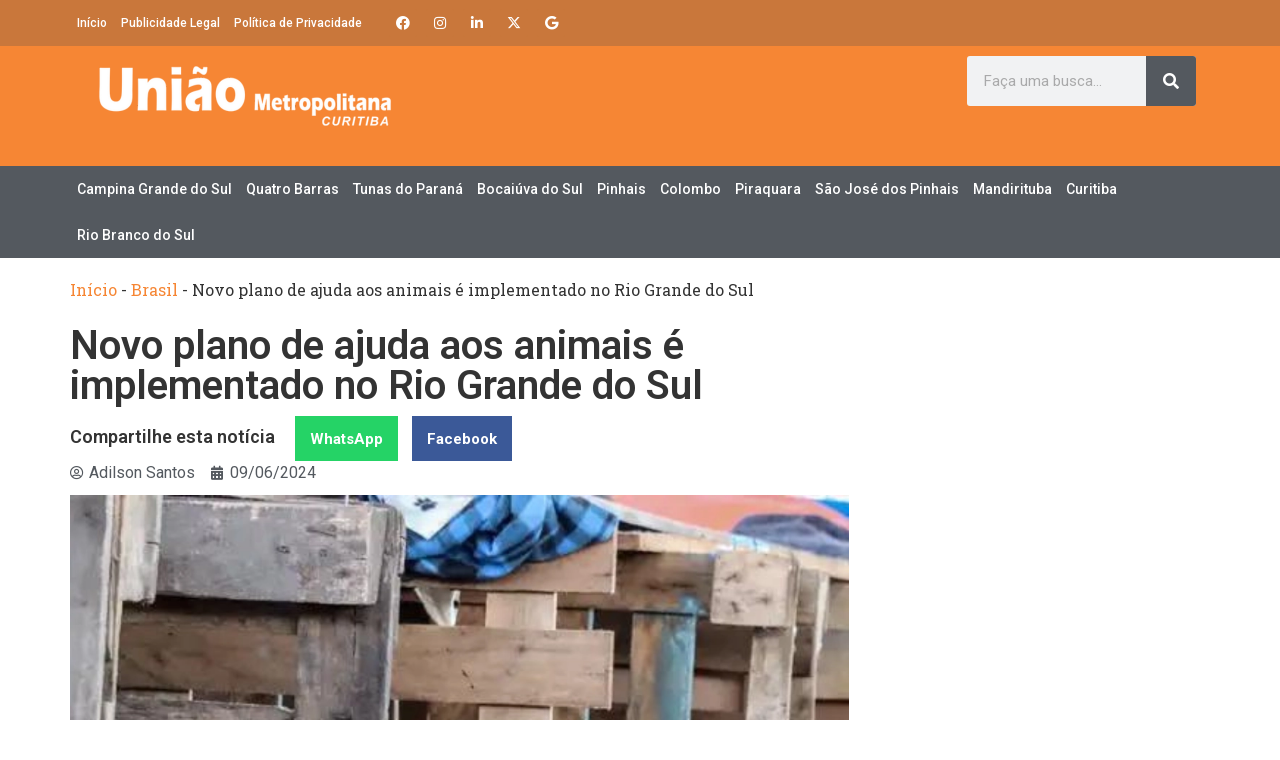

--- FILE ---
content_type: text/html; charset=UTF-8
request_url: https://uniaometropolitana.com.br/novo-plano-de-ajuda-aos-animais-e-implementado-no-rio-grande-do-sul/
body_size: 18471
content:
<!doctype html>
<html lang="pt-BR" prefix="og: https://ogp.me/ns#">
<head>
	<meta charset="UTF-8">
	<meta name="viewport" content="width=device-width, initial-scale=1">
	<link rel="profile" href="https://gmpg.org/xfn/11">
		<style>img:is([sizes="auto" i], [sizes^="auto," i]) { contain-intrinsic-size: 3000px 1500px }</style>
	            <script type="text/javascript"> var epic_news_ajax_url = 'https://uniaometropolitana.com.br/?epic-ajax-request=epic-ne'; </script>
                <script type="text/javascript">
        // Define a variável `ajaxurl` globalmente
        var ajaxurl = "https://uniaometropolitana.com.br/wp-admin/admin-ajax.php";
    </script>

<!-- Otimização dos mecanismos de pesquisa pelo Rank Math PRO - https://rankmath.com/ -->
<title>Novo plano de ajuda aos animais é implementado no Rio Grande do Sul - União Metropolitana Curitiba</title>
<meta name="description" content="O Plano Estadual de Ação de Resposta à Fauna foi disponibilizado pelo governo do Rio Grande do Sul na sexta-feira (31), em resposta à calamidade pública nos"/>
<meta name="robots" content="follow, index, max-snippet:-1, max-video-preview:-1, max-image-preview:large"/>
<link rel="canonical" href="https://uniaometropolitana.com.br/novo-plano-de-ajuda-aos-animais-e-implementado-no-rio-grande-do-sul/" />
<meta property="og:locale" content="pt_BR" />
<meta property="og:type" content="article" />
<meta property="og:title" content="Novo plano de ajuda aos animais é implementado no Rio Grande do Sul - União Metropolitana Curitiba" />
<meta property="og:description" content="O Plano Estadual de Ação de Resposta à Fauna foi disponibilizado pelo governo do Rio Grande do Sul na sexta-feira (31), em resposta à calamidade pública nos" />
<meta property="og:url" content="https://uniaometropolitana.com.br/novo-plano-de-ajuda-aos-animais-e-implementado-no-rio-grande-do-sul/" />
<meta property="og:site_name" content="União Metropolitana Curitiba" />
<meta property="article:section" content="Brasil" />
<meta property="og:image" content="https://uniaometropolitana.com.br/wp-content/uploads/2024/06/Novo-plano-de-ajuda-aos-animais-e-implementado-no-Rio-Grande-do-Sul.webp" />
<meta property="og:image:secure_url" content="https://uniaometropolitana.com.br/wp-content/uploads/2024/06/Novo-plano-de-ajuda-aos-animais-e-implementado-no-Rio-Grande-do-Sul.webp" />
<meta property="og:image:width" content="1080" />
<meta property="og:image:height" content="1350" />
<meta property="og:image:alt" content="Novo plano de ajuda aos animais é implementado no Rio Grande do Sul" />
<meta property="og:image:type" content="image/webp" />
<meta property="article:published_time" content="2024-06-09T12:05:00-03:00" />
<meta name="twitter:card" content="summary_large_image" />
<meta name="twitter:title" content="Novo plano de ajuda aos animais é implementado no Rio Grande do Sul - União Metropolitana Curitiba" />
<meta name="twitter:description" content="O Plano Estadual de Ação de Resposta à Fauna foi disponibilizado pelo governo do Rio Grande do Sul na sexta-feira (31), em resposta à calamidade pública nos" />
<meta name="twitter:image" content="https://uniaometropolitana.com.br/wp-content/uploads/2024/06/Novo-plano-de-ajuda-aos-animais-e-implementado-no-Rio-Grande-do-Sul.webp" />
<meta name="twitter:label1" content="Escrito por" />
<meta name="twitter:data1" content="Adilson Santos" />
<meta name="twitter:label2" content="Tempo para leitura" />
<meta name="twitter:data2" content="Menos de um minuto" />
<script type="application/ld+json" class="rank-math-schema-pro">{"@context":"https://schema.org","@graph":[{"@type":["Organization","Person"],"@id":"https://uniaometropolitana.com.br/#person","name":"Uni\u00e3o Metropolitana Curitiba","url":"https://uniaometropolitana.com.br","logo":{"@type":"ImageObject","@id":"https://uniaometropolitana.com.br/#logo","url":"https://uniaometropolitana.com.br/wp-content/uploads/2024/08/cropped-NOVA-LOGO-UNIAO-METROPOLITANA-1.png","contentUrl":"https://uniaometropolitana.com.br/wp-content/uploads/2024/08/cropped-NOVA-LOGO-UNIAO-METROPOLITANA-1.png","caption":"Uni\u00e3o Metropolitana Curitiba","inLanguage":"pt-BR"},"image":{"@id":"https://uniaometropolitana.com.br/#logo"}},{"@type":"WebSite","@id":"https://uniaometropolitana.com.br/#website","url":"https://uniaometropolitana.com.br","name":"Uni\u00e3o Metropolitana Curitiba","publisher":{"@id":"https://uniaometropolitana.com.br/#person"},"inLanguage":"pt-BR"},{"@type":"ImageObject","@id":"https://uniaometropolitana.com.br/wp-content/uploads/2024/06/Novo-plano-de-ajuda-aos-animais-e-implementado-no-Rio-Grande-do-Sul.webp","url":"https://uniaometropolitana.com.br/wp-content/uploads/2024/06/Novo-plano-de-ajuda-aos-animais-e-implementado-no-Rio-Grande-do-Sul.webp","width":"1080","height":"1350","caption":"Novo plano de ajuda aos animais \u00e9 implementado no Rio Grande do Sul","inLanguage":"pt-BR"},{"@type":"BreadcrumbList","@id":"https://uniaometropolitana.com.br/novo-plano-de-ajuda-aos-animais-e-implementado-no-rio-grande-do-sul/#breadcrumb","itemListElement":[{"@type":"ListItem","position":"1","item":{"@id":"https://uniaometropolitana.com.br","name":"In\u00edcio"}},{"@type":"ListItem","position":"2","item":{"@id":"https://uniaometropolitana.com.br/c/diversidade/brasil/","name":"Brasil"}},{"@type":"ListItem","position":"3","item":{"@id":"https://uniaometropolitana.com.br/novo-plano-de-ajuda-aos-animais-e-implementado-no-rio-grande-do-sul/","name":"Novo plano de ajuda aos animais \u00e9 implementado no Rio Grande do Sul"}}]},{"@type":"WebPage","@id":"https://uniaometropolitana.com.br/novo-plano-de-ajuda-aos-animais-e-implementado-no-rio-grande-do-sul/#webpage","url":"https://uniaometropolitana.com.br/novo-plano-de-ajuda-aos-animais-e-implementado-no-rio-grande-do-sul/","name":"Novo plano de ajuda aos animais \u00e9 implementado no Rio Grande do Sul - Uni\u00e3o Metropolitana Curitiba","datePublished":"2024-06-09T12:05:00-03:00","dateModified":"2024-06-09T12:05:00-03:00","isPartOf":{"@id":"https://uniaometropolitana.com.br/#website"},"primaryImageOfPage":{"@id":"https://uniaometropolitana.com.br/wp-content/uploads/2024/06/Novo-plano-de-ajuda-aos-animais-e-implementado-no-Rio-Grande-do-Sul.webp"},"inLanguage":"pt-BR","breadcrumb":{"@id":"https://uniaometropolitana.com.br/novo-plano-de-ajuda-aos-animais-e-implementado-no-rio-grande-do-sul/#breadcrumb"}},{"@type":"Person","@id":"https://uniaometropolitana.com.br/author/redacao/","name":"Adilson Santos","url":"https://uniaometropolitana.com.br/author/redacao/","image":{"@type":"ImageObject","@id":"https://secure.gravatar.com/avatar/3750f003f71587cf27b089e2054ab66a?s=96&amp;d=mm&amp;r=g","url":"https://secure.gravatar.com/avatar/3750f003f71587cf27b089e2054ab66a?s=96&amp;d=mm&amp;r=g","caption":"Adilson Santos","inLanguage":"pt-BR"},"sameAs":["https://uniaometropolitana.com.br/"]},{"@type":"BlogPosting","headline":"Novo plano de ajuda aos animais \u00e9 implementado no Rio Grande do Sul - Uni\u00e3o Metropolitana Curitiba","datePublished":"2024-06-09T12:05:00-03:00","dateModified":"2024-06-09T12:05:00-03:00","articleSection":"Brasil","author":{"@id":"https://uniaometropolitana.com.br/author/redacao/","name":"Adilson Santos"},"publisher":{"@id":"https://uniaometropolitana.com.br/#person"},"description":"O Plano Estadual de A\u00e7\u00e3o de Resposta \u00e0 Fauna foi disponibilizado pelo governo do Rio Grande do Sul na sexta-feira (31), em resposta \u00e0 calamidade p\u00fablica nos","name":"Novo plano de ajuda aos animais \u00e9 implementado no Rio Grande do Sul - Uni\u00e3o Metropolitana Curitiba","@id":"https://uniaometropolitana.com.br/novo-plano-de-ajuda-aos-animais-e-implementado-no-rio-grande-do-sul/#richSnippet","isPartOf":{"@id":"https://uniaometropolitana.com.br/novo-plano-de-ajuda-aos-animais-e-implementado-no-rio-grande-do-sul/#webpage"},"image":{"@id":"https://uniaometropolitana.com.br/wp-content/uploads/2024/06/Novo-plano-de-ajuda-aos-animais-e-implementado-no-Rio-Grande-do-Sul.webp"},"inLanguage":"pt-BR","mainEntityOfPage":{"@id":"https://uniaometropolitana.com.br/novo-plano-de-ajuda-aos-animais-e-implementado-no-rio-grande-do-sul/#webpage"}}]}</script>
<!-- /Plugin de SEO Rank Math para WordPress -->

<link rel="alternate" type="application/rss+xml" title="Feed para União Metropolitana Curitiba &raquo;" href="https://uniaometropolitana.com.br/feed/" />
<link rel="alternate" type="application/rss+xml" title="Feed de comentários para União Metropolitana Curitiba &raquo;" href="https://uniaometropolitana.com.br/comments/feed/" />
<script>
window._wpemojiSettings = {"baseUrl":"https:\/\/s.w.org\/images\/core\/emoji\/15.0.3\/72x72\/","ext":".png","svgUrl":"https:\/\/s.w.org\/images\/core\/emoji\/15.0.3\/svg\/","svgExt":".svg","source":{"concatemoji":"https:\/\/uniaometropolitana.com.br\/wp-includes\/js\/wp-emoji-release.min.js?ver=6.7.4"}};
/*! This file is auto-generated */
!function(i,n){var o,s,e;function c(e){try{var t={supportTests:e,timestamp:(new Date).valueOf()};sessionStorage.setItem(o,JSON.stringify(t))}catch(e){}}function p(e,t,n){e.clearRect(0,0,e.canvas.width,e.canvas.height),e.fillText(t,0,0);var t=new Uint32Array(e.getImageData(0,0,e.canvas.width,e.canvas.height).data),r=(e.clearRect(0,0,e.canvas.width,e.canvas.height),e.fillText(n,0,0),new Uint32Array(e.getImageData(0,0,e.canvas.width,e.canvas.height).data));return t.every(function(e,t){return e===r[t]})}function u(e,t,n){switch(t){case"flag":return n(e,"\ud83c\udff3\ufe0f\u200d\u26a7\ufe0f","\ud83c\udff3\ufe0f\u200b\u26a7\ufe0f")?!1:!n(e,"\ud83c\uddfa\ud83c\uddf3","\ud83c\uddfa\u200b\ud83c\uddf3")&&!n(e,"\ud83c\udff4\udb40\udc67\udb40\udc62\udb40\udc65\udb40\udc6e\udb40\udc67\udb40\udc7f","\ud83c\udff4\u200b\udb40\udc67\u200b\udb40\udc62\u200b\udb40\udc65\u200b\udb40\udc6e\u200b\udb40\udc67\u200b\udb40\udc7f");case"emoji":return!n(e,"\ud83d\udc26\u200d\u2b1b","\ud83d\udc26\u200b\u2b1b")}return!1}function f(e,t,n){var r="undefined"!=typeof WorkerGlobalScope&&self instanceof WorkerGlobalScope?new OffscreenCanvas(300,150):i.createElement("canvas"),a=r.getContext("2d",{willReadFrequently:!0}),o=(a.textBaseline="top",a.font="600 32px Arial",{});return e.forEach(function(e){o[e]=t(a,e,n)}),o}function t(e){var t=i.createElement("script");t.src=e,t.defer=!0,i.head.appendChild(t)}"undefined"!=typeof Promise&&(o="wpEmojiSettingsSupports",s=["flag","emoji"],n.supports={everything:!0,everythingExceptFlag:!0},e=new Promise(function(e){i.addEventListener("DOMContentLoaded",e,{once:!0})}),new Promise(function(t){var n=function(){try{var e=JSON.parse(sessionStorage.getItem(o));if("object"==typeof e&&"number"==typeof e.timestamp&&(new Date).valueOf()<e.timestamp+604800&&"object"==typeof e.supportTests)return e.supportTests}catch(e){}return null}();if(!n){if("undefined"!=typeof Worker&&"undefined"!=typeof OffscreenCanvas&&"undefined"!=typeof URL&&URL.createObjectURL&&"undefined"!=typeof Blob)try{var e="postMessage("+f.toString()+"("+[JSON.stringify(s),u.toString(),p.toString()].join(",")+"));",r=new Blob([e],{type:"text/javascript"}),a=new Worker(URL.createObjectURL(r),{name:"wpTestEmojiSupports"});return void(a.onmessage=function(e){c(n=e.data),a.terminate(),t(n)})}catch(e){}c(n=f(s,u,p))}t(n)}).then(function(e){for(var t in e)n.supports[t]=e[t],n.supports.everything=n.supports.everything&&n.supports[t],"flag"!==t&&(n.supports.everythingExceptFlag=n.supports.everythingExceptFlag&&n.supports[t]);n.supports.everythingExceptFlag=n.supports.everythingExceptFlag&&!n.supports.flag,n.DOMReady=!1,n.readyCallback=function(){n.DOMReady=!0}}).then(function(){return e}).then(function(){var e;n.supports.everything||(n.readyCallback(),(e=n.source||{}).concatemoji?t(e.concatemoji):e.wpemoji&&e.twemoji&&(t(e.twemoji),t(e.wpemoji)))}))}((window,document),window._wpemojiSettings);
</script>
<!-- uniaometropolitana.com.br is managing ads with Advanced Ads 2.0.8 – https://wpadvancedads.com/ --><script id="jorna-ready">
			window.advanced_ads_ready=function(e,a){a=a||"complete";var d=function(e){return"interactive"===a?"loading"!==e:"complete"===e};d(document.readyState)?e():document.addEventListener("readystatechange",(function(a){d(a.target.readyState)&&e()}),{once:"interactive"===a})},window.advanced_ads_ready_queue=window.advanced_ads_ready_queue||[];		</script>
		
<style id='wp-emoji-styles-inline-css'>

	img.wp-smiley, img.emoji {
		display: inline !important;
		border: none !important;
		box-shadow: none !important;
		height: 1em !important;
		width: 1em !important;
		margin: 0 0.07em !important;
		vertical-align: -0.1em !important;
		background: none !important;
		padding: 0 !important;
	}
</style>
<link rel='stylesheet' id='wp-block-library-css' href='https://uniaometropolitana.com.br/wp-includes/css/dist/block-library/style.min.css?ver=6.7.4' media='all' />
<style id='cb-carousel-style-inline-css'>
.wp-block-cb-carousel .slick-slide{overflow:hidden;padding-left:7.5px;padding-right:7.5px}.wp-block-cb-carousel .slick-dots li button:not(:hover):not(:active),.wp-block-cb-carousel .slick-next:not(:hover):not(:active),.wp-block-cb-carousel .slick-prev:not(:hover):not(:active){background-color:transparent}.wp-block-cb-carousel .slick-next:before,.wp-block-cb-carousel .slick-prev:before{color:#000}.wp-block-cb-carousel.alignfull .slick-next,.wp-block-cb-carousel.alignfull .slick-prev{z-index:1}.wp-block-cb-carousel.alignfull .slick-prev{left:25px}.wp-block-cb-carousel.alignfull .slick-next{right:25px}.wp-block-cb-carousel .wp-block-cover,.wp-block-cb-carousel .wp-block-image{margin-bottom:0}.wp-block-cb-carousel .wp-block-cover.aligncenter,.wp-block-cb-carousel .wp-block-image.aligncenter{margin-left:auto!important;margin-right:auto!important}.is-layout-flex .wp-block-cb-carousel{width:100%}

</style>
<style id='global-styles-inline-css'>
:root{--wp--preset--aspect-ratio--square: 1;--wp--preset--aspect-ratio--4-3: 4/3;--wp--preset--aspect-ratio--3-4: 3/4;--wp--preset--aspect-ratio--3-2: 3/2;--wp--preset--aspect-ratio--2-3: 2/3;--wp--preset--aspect-ratio--16-9: 16/9;--wp--preset--aspect-ratio--9-16: 9/16;--wp--preset--color--black: #000000;--wp--preset--color--cyan-bluish-gray: #abb8c3;--wp--preset--color--white: #ffffff;--wp--preset--color--pale-pink: #f78da7;--wp--preset--color--vivid-red: #cf2e2e;--wp--preset--color--luminous-vivid-orange: #ff6900;--wp--preset--color--luminous-vivid-amber: #fcb900;--wp--preset--color--light-green-cyan: #7bdcb5;--wp--preset--color--vivid-green-cyan: #00d084;--wp--preset--color--pale-cyan-blue: #8ed1fc;--wp--preset--color--vivid-cyan-blue: #0693e3;--wp--preset--color--vivid-purple: #9b51e0;--wp--preset--gradient--vivid-cyan-blue-to-vivid-purple: linear-gradient(135deg,rgba(6,147,227,1) 0%,rgb(155,81,224) 100%);--wp--preset--gradient--light-green-cyan-to-vivid-green-cyan: linear-gradient(135deg,rgb(122,220,180) 0%,rgb(0,208,130) 100%);--wp--preset--gradient--luminous-vivid-amber-to-luminous-vivid-orange: linear-gradient(135deg,rgba(252,185,0,1) 0%,rgba(255,105,0,1) 100%);--wp--preset--gradient--luminous-vivid-orange-to-vivid-red: linear-gradient(135deg,rgba(255,105,0,1) 0%,rgb(207,46,46) 100%);--wp--preset--gradient--very-light-gray-to-cyan-bluish-gray: linear-gradient(135deg,rgb(238,238,238) 0%,rgb(169,184,195) 100%);--wp--preset--gradient--cool-to-warm-spectrum: linear-gradient(135deg,rgb(74,234,220) 0%,rgb(151,120,209) 20%,rgb(207,42,186) 40%,rgb(238,44,130) 60%,rgb(251,105,98) 80%,rgb(254,248,76) 100%);--wp--preset--gradient--blush-light-purple: linear-gradient(135deg,rgb(255,206,236) 0%,rgb(152,150,240) 100%);--wp--preset--gradient--blush-bordeaux: linear-gradient(135deg,rgb(254,205,165) 0%,rgb(254,45,45) 50%,rgb(107,0,62) 100%);--wp--preset--gradient--luminous-dusk: linear-gradient(135deg,rgb(255,203,112) 0%,rgb(199,81,192) 50%,rgb(65,88,208) 100%);--wp--preset--gradient--pale-ocean: linear-gradient(135deg,rgb(255,245,203) 0%,rgb(182,227,212) 50%,rgb(51,167,181) 100%);--wp--preset--gradient--electric-grass: linear-gradient(135deg,rgb(202,248,128) 0%,rgb(113,206,126) 100%);--wp--preset--gradient--midnight: linear-gradient(135deg,rgb(2,3,129) 0%,rgb(40,116,252) 100%);--wp--preset--font-size--small: 13px;--wp--preset--font-size--medium: 20px;--wp--preset--font-size--large: 36px;--wp--preset--font-size--x-large: 42px;--wp--preset--spacing--20: 0.44rem;--wp--preset--spacing--30: 0.67rem;--wp--preset--spacing--40: 1rem;--wp--preset--spacing--50: 1.5rem;--wp--preset--spacing--60: 2.25rem;--wp--preset--spacing--70: 3.38rem;--wp--preset--spacing--80: 5.06rem;--wp--preset--shadow--natural: 6px 6px 9px rgba(0, 0, 0, 0.2);--wp--preset--shadow--deep: 12px 12px 50px rgba(0, 0, 0, 0.4);--wp--preset--shadow--sharp: 6px 6px 0px rgba(0, 0, 0, 0.2);--wp--preset--shadow--outlined: 6px 6px 0px -3px rgba(255, 255, 255, 1), 6px 6px rgba(0, 0, 0, 1);--wp--preset--shadow--crisp: 6px 6px 0px rgba(0, 0, 0, 1);}:root { --wp--style--global--content-size: 800px;--wp--style--global--wide-size: 1200px; }:where(body) { margin: 0; }.wp-site-blocks > .alignleft { float: left; margin-right: 2em; }.wp-site-blocks > .alignright { float: right; margin-left: 2em; }.wp-site-blocks > .aligncenter { justify-content: center; margin-left: auto; margin-right: auto; }:where(.wp-site-blocks) > * { margin-block-start: 24px; margin-block-end: 0; }:where(.wp-site-blocks) > :first-child { margin-block-start: 0; }:where(.wp-site-blocks) > :last-child { margin-block-end: 0; }:root { --wp--style--block-gap: 24px; }:root :where(.is-layout-flow) > :first-child{margin-block-start: 0;}:root :where(.is-layout-flow) > :last-child{margin-block-end: 0;}:root :where(.is-layout-flow) > *{margin-block-start: 24px;margin-block-end: 0;}:root :where(.is-layout-constrained) > :first-child{margin-block-start: 0;}:root :where(.is-layout-constrained) > :last-child{margin-block-end: 0;}:root :where(.is-layout-constrained) > *{margin-block-start: 24px;margin-block-end: 0;}:root :where(.is-layout-flex){gap: 24px;}:root :where(.is-layout-grid){gap: 24px;}.is-layout-flow > .alignleft{float: left;margin-inline-start: 0;margin-inline-end: 2em;}.is-layout-flow > .alignright{float: right;margin-inline-start: 2em;margin-inline-end: 0;}.is-layout-flow > .aligncenter{margin-left: auto !important;margin-right: auto !important;}.is-layout-constrained > .alignleft{float: left;margin-inline-start: 0;margin-inline-end: 2em;}.is-layout-constrained > .alignright{float: right;margin-inline-start: 2em;margin-inline-end: 0;}.is-layout-constrained > .aligncenter{margin-left: auto !important;margin-right: auto !important;}.is-layout-constrained > :where(:not(.alignleft):not(.alignright):not(.alignfull)){max-width: var(--wp--style--global--content-size);margin-left: auto !important;margin-right: auto !important;}.is-layout-constrained > .alignwide{max-width: var(--wp--style--global--wide-size);}body .is-layout-flex{display: flex;}.is-layout-flex{flex-wrap: wrap;align-items: center;}.is-layout-flex > :is(*, div){margin: 0;}body .is-layout-grid{display: grid;}.is-layout-grid > :is(*, div){margin: 0;}body{padding-top: 0px;padding-right: 0px;padding-bottom: 0px;padding-left: 0px;}a:where(:not(.wp-element-button)){text-decoration: underline;}:root :where(.wp-element-button, .wp-block-button__link){background-color: #32373c;border-width: 0;color: #fff;font-family: inherit;font-size: inherit;line-height: inherit;padding: calc(0.667em + 2px) calc(1.333em + 2px);text-decoration: none;}.has-black-color{color: var(--wp--preset--color--black) !important;}.has-cyan-bluish-gray-color{color: var(--wp--preset--color--cyan-bluish-gray) !important;}.has-white-color{color: var(--wp--preset--color--white) !important;}.has-pale-pink-color{color: var(--wp--preset--color--pale-pink) !important;}.has-vivid-red-color{color: var(--wp--preset--color--vivid-red) !important;}.has-luminous-vivid-orange-color{color: var(--wp--preset--color--luminous-vivid-orange) !important;}.has-luminous-vivid-amber-color{color: var(--wp--preset--color--luminous-vivid-amber) !important;}.has-light-green-cyan-color{color: var(--wp--preset--color--light-green-cyan) !important;}.has-vivid-green-cyan-color{color: var(--wp--preset--color--vivid-green-cyan) !important;}.has-pale-cyan-blue-color{color: var(--wp--preset--color--pale-cyan-blue) !important;}.has-vivid-cyan-blue-color{color: var(--wp--preset--color--vivid-cyan-blue) !important;}.has-vivid-purple-color{color: var(--wp--preset--color--vivid-purple) !important;}.has-black-background-color{background-color: var(--wp--preset--color--black) !important;}.has-cyan-bluish-gray-background-color{background-color: var(--wp--preset--color--cyan-bluish-gray) !important;}.has-white-background-color{background-color: var(--wp--preset--color--white) !important;}.has-pale-pink-background-color{background-color: var(--wp--preset--color--pale-pink) !important;}.has-vivid-red-background-color{background-color: var(--wp--preset--color--vivid-red) !important;}.has-luminous-vivid-orange-background-color{background-color: var(--wp--preset--color--luminous-vivid-orange) !important;}.has-luminous-vivid-amber-background-color{background-color: var(--wp--preset--color--luminous-vivid-amber) !important;}.has-light-green-cyan-background-color{background-color: var(--wp--preset--color--light-green-cyan) !important;}.has-vivid-green-cyan-background-color{background-color: var(--wp--preset--color--vivid-green-cyan) !important;}.has-pale-cyan-blue-background-color{background-color: var(--wp--preset--color--pale-cyan-blue) !important;}.has-vivid-cyan-blue-background-color{background-color: var(--wp--preset--color--vivid-cyan-blue) !important;}.has-vivid-purple-background-color{background-color: var(--wp--preset--color--vivid-purple) !important;}.has-black-border-color{border-color: var(--wp--preset--color--black) !important;}.has-cyan-bluish-gray-border-color{border-color: var(--wp--preset--color--cyan-bluish-gray) !important;}.has-white-border-color{border-color: var(--wp--preset--color--white) !important;}.has-pale-pink-border-color{border-color: var(--wp--preset--color--pale-pink) !important;}.has-vivid-red-border-color{border-color: var(--wp--preset--color--vivid-red) !important;}.has-luminous-vivid-orange-border-color{border-color: var(--wp--preset--color--luminous-vivid-orange) !important;}.has-luminous-vivid-amber-border-color{border-color: var(--wp--preset--color--luminous-vivid-amber) !important;}.has-light-green-cyan-border-color{border-color: var(--wp--preset--color--light-green-cyan) !important;}.has-vivid-green-cyan-border-color{border-color: var(--wp--preset--color--vivid-green-cyan) !important;}.has-pale-cyan-blue-border-color{border-color: var(--wp--preset--color--pale-cyan-blue) !important;}.has-vivid-cyan-blue-border-color{border-color: var(--wp--preset--color--vivid-cyan-blue) !important;}.has-vivid-purple-border-color{border-color: var(--wp--preset--color--vivid-purple) !important;}.has-vivid-cyan-blue-to-vivid-purple-gradient-background{background: var(--wp--preset--gradient--vivid-cyan-blue-to-vivid-purple) !important;}.has-light-green-cyan-to-vivid-green-cyan-gradient-background{background: var(--wp--preset--gradient--light-green-cyan-to-vivid-green-cyan) !important;}.has-luminous-vivid-amber-to-luminous-vivid-orange-gradient-background{background: var(--wp--preset--gradient--luminous-vivid-amber-to-luminous-vivid-orange) !important;}.has-luminous-vivid-orange-to-vivid-red-gradient-background{background: var(--wp--preset--gradient--luminous-vivid-orange-to-vivid-red) !important;}.has-very-light-gray-to-cyan-bluish-gray-gradient-background{background: var(--wp--preset--gradient--very-light-gray-to-cyan-bluish-gray) !important;}.has-cool-to-warm-spectrum-gradient-background{background: var(--wp--preset--gradient--cool-to-warm-spectrum) !important;}.has-blush-light-purple-gradient-background{background: var(--wp--preset--gradient--blush-light-purple) !important;}.has-blush-bordeaux-gradient-background{background: var(--wp--preset--gradient--blush-bordeaux) !important;}.has-luminous-dusk-gradient-background{background: var(--wp--preset--gradient--luminous-dusk) !important;}.has-pale-ocean-gradient-background{background: var(--wp--preset--gradient--pale-ocean) !important;}.has-electric-grass-gradient-background{background: var(--wp--preset--gradient--electric-grass) !important;}.has-midnight-gradient-background{background: var(--wp--preset--gradient--midnight) !important;}.has-small-font-size{font-size: var(--wp--preset--font-size--small) !important;}.has-medium-font-size{font-size: var(--wp--preset--font-size--medium) !important;}.has-large-font-size{font-size: var(--wp--preset--font-size--large) !important;}.has-x-large-font-size{font-size: var(--wp--preset--font-size--x-large) !important;}
:root :where(.wp-block-pullquote){font-size: 1.5em;line-height: 1.6;}
</style>
<link rel='stylesheet' id='hello-elementor-css' href='https://uniaometropolitana.com.br/wp-content/themes/hello-elementor/style.min.css?ver=3.3.0' media='all' />
<link rel='stylesheet' id='hello-elementor-theme-style-css' href='https://uniaometropolitana.com.br/wp-content/themes/hello-elementor/theme.min.css?ver=3.3.0' media='all' />
<link rel='stylesheet' id='hello-elementor-header-footer-css' href='https://uniaometropolitana.com.br/wp-content/themes/hello-elementor/header-footer.min.css?ver=3.3.0' media='all' />
<link rel='stylesheet' id='elementor-frontend-css' href='https://uniaometropolitana.com.br/wp-content/plugins/elementor/assets/css/frontend.min.css?ver=3.27.4' media='all' />
<link rel='stylesheet' id='widget-nav-menu-css' href='https://uniaometropolitana.com.br/wp-content/plugins/elementor-pro/assets/css/widget-nav-menu.min.css?ver=3.27.3' media='all' />
<link rel='stylesheet' id='widget-social-icons-css' href='https://uniaometropolitana.com.br/wp-content/plugins/elementor/assets/css/widget-social-icons.min.css?ver=3.27.4' media='all' />
<link rel='stylesheet' id='e-apple-webkit-css' href='https://uniaometropolitana.com.br/wp-content/plugins/elementor/assets/css/conditionals/apple-webkit.min.css?ver=3.27.4' media='all' />
<link rel='stylesheet' id='widget-image-css' href='https://uniaometropolitana.com.br/wp-content/plugins/elementor/assets/css/widget-image.min.css?ver=3.27.4' media='all' />
<link rel='stylesheet' id='widget-search-form-css' href='https://uniaometropolitana.com.br/wp-content/plugins/elementor-pro/assets/css/widget-search-form.min.css?ver=3.27.3' media='all' />
<link rel='stylesheet' id='elementor-icons-shared-0-css' href='https://uniaometropolitana.com.br/wp-content/plugins/elementor/assets/lib/font-awesome/css/fontawesome.min.css?ver=5.15.3' media='all' />
<link rel='stylesheet' id='elementor-icons-fa-solid-css' href='https://uniaometropolitana.com.br/wp-content/plugins/elementor/assets/lib/font-awesome/css/solid.min.css?ver=5.15.3' media='all' />
<link rel='stylesheet' id='widget-heading-css' href='https://uniaometropolitana.com.br/wp-content/plugins/elementor/assets/css/widget-heading.min.css?ver=3.27.4' media='all' />
<link rel='stylesheet' id='widget-share-buttons-css' href='https://uniaometropolitana.com.br/wp-content/plugins/elementor-pro/assets/css/widget-share-buttons.min.css?ver=3.27.3' media='all' />
<link rel='stylesheet' id='elementor-icons-fa-brands-css' href='https://uniaometropolitana.com.br/wp-content/plugins/elementor/assets/lib/font-awesome/css/brands.min.css?ver=5.15.3' media='all' />
<link rel='stylesheet' id='widget-post-info-css' href='https://uniaometropolitana.com.br/wp-content/plugins/elementor-pro/assets/css/widget-post-info.min.css?ver=3.27.3' media='all' />
<link rel='stylesheet' id='widget-icon-list-css' href='https://uniaometropolitana.com.br/wp-content/plugins/elementor/assets/css/widget-icon-list.min.css?ver=3.27.4' media='all' />
<link rel='stylesheet' id='elementor-icons-fa-regular-css' href='https://uniaometropolitana.com.br/wp-content/plugins/elementor/assets/lib/font-awesome/css/regular.min.css?ver=5.15.3' media='all' />
<link rel='stylesheet' id='e-sticky-css' href='https://uniaometropolitana.com.br/wp-content/plugins/elementor-pro/assets/css/modules/sticky.min.css?ver=3.27.3' media='all' />
<link rel='stylesheet' id='elementor-icons-css' href='https://uniaometropolitana.com.br/wp-content/plugins/elementor/assets/lib/eicons/css/elementor-icons.min.css?ver=5.35.0' media='all' />
<link rel='stylesheet' id='elementor-post-13781-css' href='https://uniaometropolitana.com.br/wp-content/uploads/elementor/css/post-13781.css?ver=1739907765' media='all' />
<link rel='stylesheet' id='elementor-post-13790-css' href='https://uniaometropolitana.com.br/wp-content/uploads/elementor/css/post-13790.css?ver=1760114737' media='all' />
<link rel='stylesheet' id='elementor-post-13827-css' href='https://uniaometropolitana.com.br/wp-content/uploads/elementor/css/post-13827.css?ver=1758218145' media='all' />
<link rel='stylesheet' id='epic-icon-css' href='https://uniaometropolitana.com.br/wp-content/plugins/epic-news-element/assets/fonts/jegicon/jegicon.css?ver=6.7.4' media='all' />
<link rel='stylesheet' id='font-awesome-css' href='https://uniaometropolitana.com.br/wp-content/plugins/elementor/assets/lib/font-awesome/css/font-awesome.min.css?ver=4.7.0' media='all' />
<link rel='stylesheet' id='epic-style-css' href='https://uniaometropolitana.com.br/wp-content/plugins/epic-news-element/assets/css/style.min.css?ver=6.7.4' media='all' />
<link rel='stylesheet' id='google-fonts-1-css' href='https://fonts.googleapis.com/css?family=Roboto%3A100%2C100italic%2C200%2C200italic%2C300%2C300italic%2C400%2C400italic%2C500%2C500italic%2C600%2C600italic%2C700%2C700italic%2C800%2C800italic%2C900%2C900italic%7CRoboto+Slab%3A100%2C100italic%2C200%2C200italic%2C300%2C300italic%2C400%2C400italic%2C500%2C500italic%2C600%2C600italic%2C700%2C700italic%2C800%2C800italic%2C900%2C900italic&#038;display=auto&#038;ver=6.7.4' media='all' />
<link rel="preconnect" href="https://fonts.gstatic.com/" crossorigin><script src="https://uniaometropolitana.com.br/wp-includes/js/jquery/jquery.min.js?ver=3.7.1" id="jquery-core-js"></script>
<script src="https://uniaometropolitana.com.br/wp-includes/js/jquery/jquery-migrate.min.js?ver=3.4.1" id="jquery-migrate-js"></script>
<script id="advanced-ads-advanced-js-js-extra">
var advads_options = {"blog_id":"1","privacy":{"consent-method":"","custom-cookie-name":"","custom-cookie-value":"","enabled":false,"state":"not_needed"}};
</script>
<script src="https://uniaometropolitana.com.br/wp-content/plugins/advanced-ads/public/assets/js/advanced.min.js?ver=2.0.8" id="advanced-ads-advanced-js-js"></script>
<link rel="https://api.w.org/" href="https://uniaometropolitana.com.br/wp-json/" /><link rel="alternate" title="JSON" type="application/json" href="https://uniaometropolitana.com.br/wp-json/wp/v2/posts/23050" /><link rel="EditURI" type="application/rsd+xml" title="RSD" href="https://uniaometropolitana.com.br/xmlrpc.php?rsd" />
<meta name="generator" content="WordPress 6.7.4" />
<link rel='shortlink' href='https://uniaometropolitana.com.br/?p=23050' />
<link rel="alternate" title="oEmbed (JSON)" type="application/json+oembed" href="https://uniaometropolitana.com.br/wp-json/oembed/1.0/embed?url=https%3A%2F%2Funiaometropolitana.com.br%2Fnovo-plano-de-ajuda-aos-animais-e-implementado-no-rio-grande-do-sul%2F" />
<link rel="alternate" title="oEmbed (XML)" type="text/xml+oembed" href="https://uniaometropolitana.com.br/wp-json/oembed/1.0/embed?url=https%3A%2F%2Funiaometropolitana.com.br%2Fnovo-plano-de-ajuda-aos-animais-e-implementado-no-rio-grande-do-sul%2F&#038;format=xml" />
<script type="text/javascript">
		var advadsCfpQueue = [];
		var advadsCfpAd = function( adID ){
			if ( 'undefined' == typeof advadsProCfp ) { advadsCfpQueue.push( adID ) } else { advadsProCfp.addElement( adID ) }
		};
		</script>
		<meta name="generator" content="Elementor 3.27.4; features: additional_custom_breakpoints; settings: css_print_method-external, google_font-enabled, font_display-auto">
<!-- Google Tag Manager -->
<script>(function(w,d,s,l,i){w[l]=w[l]||[];w[l].push({'gtm.start':
new Date().getTime(),event:'gtm.js'});var f=d.getElementsByTagName(s)[0],
j=d.createElement(s),dl=l!='dataLayer'?'&l='+l:'';j.async=true;j.src=
'https://www.googletagmanager.com/gtm.js?id='+i+dl;f.parentNode.insertBefore(j,f);
})(window,document,'script','dataLayer','GTM-P8FGJV3');</script>
<!-- End Google Tag Manager -->
<meta property="fb:app_id" content="5453011541397351" />			<style>
				.e-con.e-parent:nth-of-type(n+4):not(.e-lazyloaded):not(.e-no-lazyload),
				.e-con.e-parent:nth-of-type(n+4):not(.e-lazyloaded):not(.e-no-lazyload) * {
					background-image: none !important;
				}
				@media screen and (max-height: 1024px) {
					.e-con.e-parent:nth-of-type(n+3):not(.e-lazyloaded):not(.e-no-lazyload),
					.e-con.e-parent:nth-of-type(n+3):not(.e-lazyloaded):not(.e-no-lazyload) * {
						background-image: none !important;
					}
				}
				@media screen and (max-height: 640px) {
					.e-con.e-parent:nth-of-type(n+2):not(.e-lazyloaded):not(.e-no-lazyload),
					.e-con.e-parent:nth-of-type(n+2):not(.e-lazyloaded):not(.e-no-lazyload) * {
						background-image: none !important;
					}
				}
			</style>
			<link rel="icon" href="https://uniaometropolitana.com.br/wp-content/uploads/2024/08/cropped-QUADRADO.png" sizes="32x32" />
<link rel="icon" href="https://uniaometropolitana.com.br/wp-content/uploads/2024/08/cropped-QUADRADO.png" sizes="192x192" />
<link rel="apple-touch-icon" href="https://uniaometropolitana.com.br/wp-content/uploads/2024/08/cropped-QUADRADO.png" />
<meta name="msapplication-TileImage" content="https://uniaometropolitana.com.br/wp-content/uploads/2024/08/cropped-QUADRADO.png" />
<style id="jeg_dynamic_css" type="text/css" data-type="jeg_custom-css"></style>		<style id="wp-custom-css">
			a.jeg-edit-post.left {
    display: none!important;
}
.wp-block-gallery.has-nested-images figure.wp-block-image figcaption {
    display: none!important;
}		</style>
		</head>
<body class="post-template-default single single-post postid-23050 single-format-standard wp-custom-logo wp-embed-responsive epic-gutenberg theme-default elementor-default elementor-kit-13781 aa-prefix-jorna- elementor-page-13827">

<!-- Google Tag Manager (noscript) -->
<noscript><iframe src="https://www.googletagmanager.com/ns.html?id=GTM-P8FGJV3"
height="0" width="0" style="display:none;visibility:hidden"></iframe></noscript>
<!-- End Google Tag Manager (noscript) -->

<a class="skip-link screen-reader-text" href="#content">Ir para o conteúdo</a>

		<div data-elementor-type="header" data-elementor-id="13790" class="elementor elementor-13790 elementor-location-header" data-elementor-post-type="elementor_library">
					<section class="elementor-section elementor-top-section elementor-element elementor-element-ab964d1 elementor-section-boxed elementor-section-height-default elementor-section-height-default" data-id="ab964d1" data-element_type="section" data-settings="{&quot;background_background&quot;:&quot;classic&quot;}">
						<div class="elementor-container elementor-column-gap-default">
					<div class="elementor-column elementor-col-100 elementor-top-column elementor-element elementor-element-0885948" data-id="0885948" data-element_type="column">
			<div class="elementor-widget-wrap elementor-element-populated">
						<div class="elementor-element elementor-element-3c81fcd elementor-nav-menu__align-end elementor-widget__width-auto elementor-hidden-tablet elementor-hidden-mobile elementor-nav-menu--dropdown-tablet elementor-nav-menu__text-align-aside elementor-nav-menu--toggle elementor-nav-menu--burger elementor-widget elementor-widget-nav-menu" data-id="3c81fcd" data-element_type="widget" data-settings="{&quot;layout&quot;:&quot;horizontal&quot;,&quot;submenu_icon&quot;:{&quot;value&quot;:&quot;&lt;i class=\&quot;fas fa-caret-down\&quot;&gt;&lt;\/i&gt;&quot;,&quot;library&quot;:&quot;fa-solid&quot;},&quot;toggle&quot;:&quot;burger&quot;}" data-widget_type="nav-menu.default">
				<div class="elementor-widget-container">
								<nav aria-label="Menu" class="elementor-nav-menu--main elementor-nav-menu__container elementor-nav-menu--layout-horizontal e--pointer-underline e--animation-fade">
				<ul id="menu-1-3c81fcd" class="elementor-nav-menu"><li class="menu-item menu-item-type-post_type menu-item-object-page menu-item-home menu-item-7806"><a href="https://uniaometropolitana.com.br/" class="elementor-item">Início</a></li>
<li class="menu-item menu-item-type-custom menu-item-object-custom menu-item-21137"><a href="https://uniaometropolitana.com.br/publicidade-legal/" class="elementor-item">Publicidade Legal</a></li>
<li class="menu-item menu-item-type-post_type menu-item-object-page menu-item-7805"><a href="https://uniaometropolitana.com.br/politica-de-privacidade/" class="elementor-item">Política de Privacidade</a></li>
</ul>			</nav>
					<div class="elementor-menu-toggle" role="button" tabindex="0" aria-label="Alternar menu" aria-expanded="false">
			<i aria-hidden="true" role="presentation" class="elementor-menu-toggle__icon--open eicon-menu-bar"></i><i aria-hidden="true" role="presentation" class="elementor-menu-toggle__icon--close eicon-close"></i>		</div>
					<nav class="elementor-nav-menu--dropdown elementor-nav-menu__container" aria-hidden="true">
				<ul id="menu-2-3c81fcd" class="elementor-nav-menu"><li class="menu-item menu-item-type-post_type menu-item-object-page menu-item-home menu-item-7806"><a href="https://uniaometropolitana.com.br/" class="elementor-item" tabindex="-1">Início</a></li>
<li class="menu-item menu-item-type-custom menu-item-object-custom menu-item-21137"><a href="https://uniaometropolitana.com.br/publicidade-legal/" class="elementor-item" tabindex="-1">Publicidade Legal</a></li>
<li class="menu-item menu-item-type-post_type menu-item-object-page menu-item-7805"><a href="https://uniaometropolitana.com.br/politica-de-privacidade/" class="elementor-item" tabindex="-1">Política de Privacidade</a></li>
</ul>			</nav>
						</div>
				</div>
				<div class="elementor-element elementor-element-7a91065 elementor-widget__width-auto elementor-widget-mobile__width-inherit elementor-shape-rounded elementor-grid-0 e-grid-align-center elementor-widget elementor-widget-social-icons" data-id="7a91065" data-element_type="widget" data-widget_type="social-icons.default">
				<div class="elementor-widget-container">
							<div class="elementor-social-icons-wrapper elementor-grid">
							<span class="elementor-grid-item">
					<a class="elementor-icon elementor-social-icon elementor-social-icon-facebook elementor-repeater-item-6c5a16d" href="https://www.facebook.com/uniaometropolitana" target="_blank">
						<span class="elementor-screen-only">Facebook</span>
						<i class="fab fa-facebook"></i>					</a>
				</span>
							<span class="elementor-grid-item">
					<a class="elementor-icon elementor-social-icon elementor-social-icon-instagram elementor-repeater-item-f4378eb" href="https://www.instagram.com/uniao.metropolitana" target="_blank">
						<span class="elementor-screen-only">Instagram</span>
						<i class="fab fa-instagram"></i>					</a>
				</span>
							<span class="elementor-grid-item">
					<a class="elementor-icon elementor-social-icon elementor-social-icon-linkedin elementor-repeater-item-caaa5ad" href="https://www.linkedin.com/company/uniao-metropolitana-curitiba" target="_blank">
						<span class="elementor-screen-only">Linkedin</span>
						<i class="fab fa-linkedin"></i>					</a>
				</span>
							<span class="elementor-grid-item">
					<a class="elementor-icon elementor-social-icon elementor-social-icon-x-twitter elementor-repeater-item-557305f" href="https://twitter.com/uniao_metro" target="_blank">
						<span class="elementor-screen-only">X-twitter</span>
						<i class="fab fa-x-twitter"></i>					</a>
				</span>
							<span class="elementor-grid-item">
					<a class="elementor-icon elementor-social-icon elementor-social-icon-google elementor-repeater-item-12d75f3" href="https://maps.app.goo.gl/amCJdWP3QBvWZx7h9" target="_blank">
						<span class="elementor-screen-only">Google</span>
						<i class="fab fa-google"></i>					</a>
				</span>
					</div>
						</div>
				</div>
					</div>
		</div>
					</div>
		</section>
				<section class="elementor-section elementor-top-section elementor-element elementor-element-02a3e6a elementor-section-boxed elementor-section-height-default elementor-section-height-default" data-id="02a3e6a" data-element_type="section" data-settings="{&quot;background_background&quot;:&quot;classic&quot;}">
						<div class="elementor-container elementor-column-gap-default">
					<div class="elementor-column elementor-col-33 elementor-top-column elementor-element elementor-element-a3f8904" data-id="a3f8904" data-element_type="column" data-settings="{&quot;background_background&quot;:&quot;classic&quot;}">
			<div class="elementor-widget-wrap elementor-element-populated">
						<div class="elementor-element elementor-element-bc05963 elementor-widget-mobile__width-initial elementor-widget elementor-widget-theme-site-logo elementor-widget-image" data-id="bc05963" data-element_type="widget" data-widget_type="theme-site-logo.default">
				<div class="elementor-widget-container">
											<a href="https://uniaometropolitana.com.br">
			<img src="https://uniaometropolitana.com.br/wp-content/uploads/2024/08/cropped-NOVA-LOGO-UNIAO-METROPOLITANA-1.png" alt="NOVA LOGO UNIÀO" />				</a>
											</div>
				</div>
				<div class="elementor-element elementor-element-c22ac17 elementor-nav-menu--stretch elementor-nav-menu__text-align-center elementor-widget-mobile__width-initial elementor-hidden-desktop elementor-nav-menu--toggle elementor-nav-menu--burger elementor-widget elementor-widget-nav-menu" data-id="c22ac17" data-element_type="widget" data-settings="{&quot;layout&quot;:&quot;dropdown&quot;,&quot;full_width&quot;:&quot;stretch&quot;,&quot;submenu_icon&quot;:{&quot;value&quot;:&quot;&lt;i class=\&quot;fas fa-caret-down\&quot;&gt;&lt;\/i&gt;&quot;,&quot;library&quot;:&quot;fa-solid&quot;},&quot;toggle&quot;:&quot;burger&quot;}" data-widget_type="nav-menu.default">
				<div class="elementor-widget-container">
							<div class="elementor-menu-toggle" role="button" tabindex="0" aria-label="Alternar menu" aria-expanded="false">
			<i aria-hidden="true" role="presentation" class="elementor-menu-toggle__icon--open eicon-menu-bar"></i><i aria-hidden="true" role="presentation" class="elementor-menu-toggle__icon--close eicon-close"></i>		</div>
					<nav class="elementor-nav-menu--dropdown elementor-nav-menu__container" aria-hidden="true">
				<ul id="menu-2-c22ac17" class="elementor-nav-menu"><li class="menu-item menu-item-type-post_type menu-item-object-page menu-item-home menu-item-7806"><a href="https://uniaometropolitana.com.br/" class="elementor-item" tabindex="-1">Início</a></li>
<li class="menu-item menu-item-type-custom menu-item-object-custom menu-item-21137"><a href="https://uniaometropolitana.com.br/publicidade-legal/" class="elementor-item" tabindex="-1">Publicidade Legal</a></li>
<li class="menu-item menu-item-type-post_type menu-item-object-page menu-item-7805"><a href="https://uniaometropolitana.com.br/politica-de-privacidade/" class="elementor-item" tabindex="-1">Política de Privacidade</a></li>
</ul>			</nav>
						</div>
				</div>
					</div>
		</div>
				<div class="elementor-column elementor-col-33 elementor-top-column elementor-element elementor-element-30f3412 elementor-hidden-tablet elementor-hidden-mobile" data-id="30f3412" data-element_type="column" data-settings="{&quot;background_background&quot;:&quot;classic&quot;}">
			<div class="elementor-widget-wrap">
							</div>
		</div>
				<div class="elementor-column elementor-col-33 elementor-top-column elementor-element elementor-element-7eb804b" data-id="7eb804b" data-element_type="column" data-settings="{&quot;background_background&quot;:&quot;classic&quot;}">
			<div class="elementor-widget-wrap elementor-element-populated">
						<div class="elementor-element elementor-element-98c1a67 elementor-search-form--skin-classic elementor-search-form--button-type-icon elementor-search-form--icon-search elementor-widget elementor-widget-search-form" data-id="98c1a67" data-element_type="widget" data-settings="{&quot;skin&quot;:&quot;classic&quot;}" data-widget_type="search-form.default">
				<div class="elementor-widget-container">
							<search role="search">
			<form class="elementor-search-form" action="https://uniaometropolitana.com.br" method="get">
												<div class="elementor-search-form__container">
					<label class="elementor-screen-only" for="elementor-search-form-98c1a67">Pesquisar</label>

					
					<input id="elementor-search-form-98c1a67" placeholder="Faça uma busca..." class="elementor-search-form__input" type="search" name="s" value="">
					
											<button class="elementor-search-form__submit" type="submit" aria-label="Pesquisar">
															<i aria-hidden="true" class="fas fa-search"></i>													</button>
					
									</div>
			</form>
		</search>
						</div>
				</div>
					</div>
		</div>
					</div>
		</section>
				<section class="elementor-section elementor-top-section elementor-element elementor-element-62b0abb elementor-hidden-tablet elementor-hidden-mobile elementor-section-boxed elementor-section-height-default elementor-section-height-default" data-id="62b0abb" data-element_type="section" data-settings="{&quot;background_background&quot;:&quot;classic&quot;}">
						<div class="elementor-container elementor-column-gap-default">
					<div class="elementor-column elementor-col-100 elementor-top-column elementor-element elementor-element-7df0add" data-id="7df0add" data-element_type="column">
			<div class="elementor-widget-wrap elementor-element-populated">
						<div class="elementor-element elementor-element-a2a434d elementor-nav-menu__align-start elementor-nav-menu--dropdown-tablet elementor-nav-menu__text-align-aside elementor-nav-menu--toggle elementor-nav-menu--burger elementor-widget elementor-widget-nav-menu" data-id="a2a434d" data-element_type="widget" data-settings="{&quot;layout&quot;:&quot;horizontal&quot;,&quot;submenu_icon&quot;:{&quot;value&quot;:&quot;&lt;i class=\&quot;fas fa-caret-down\&quot;&gt;&lt;\/i&gt;&quot;,&quot;library&quot;:&quot;fa-solid&quot;},&quot;toggle&quot;:&quot;burger&quot;}" data-widget_type="nav-menu.default">
				<div class="elementor-widget-container">
								<nav aria-label="Menu" class="elementor-nav-menu--main elementor-nav-menu__container elementor-nav-menu--layout-horizontal e--pointer-underline e--animation-fade">
				<ul id="menu-1-a2a434d" class="elementor-nav-menu"><li class="menu-item menu-item-type-taxonomy menu-item-object-category menu-item-13802"><a href="https://uniaometropolitana.com.br/c/cidades/campina-grande-do-sul/" class="elementor-item">Campina Grande do Sul</a></li>
<li class="menu-item menu-item-type-taxonomy menu-item-object-category menu-item-13808"><a href="https://uniaometropolitana.com.br/c/cidades/quatro-barras/" class="elementor-item">Quatro Barras</a></li>
<li class="menu-item menu-item-type-taxonomy menu-item-object-category menu-item-21588"><a href="https://uniaometropolitana.com.br/c/cidades/tunas-do-parana/" class="elementor-item">Tunas do Paraná</a></li>
<li class="menu-item menu-item-type-taxonomy menu-item-object-category menu-item-21589"><a href="https://uniaometropolitana.com.br/c/cidades/bocaiuva-do-sul/" class="elementor-item">Bocaiúva do Sul</a></li>
<li class="menu-item menu-item-type-taxonomy menu-item-object-category menu-item-13806"><a href="https://uniaometropolitana.com.br/c/cidades/pinhais/" class="elementor-item">Pinhais</a></li>
<li class="menu-item menu-item-type-taxonomy menu-item-object-category menu-item-13803"><a href="https://uniaometropolitana.com.br/c/cidades/colombo/" class="elementor-item">Colombo</a></li>
<li class="menu-item menu-item-type-taxonomy menu-item-object-category menu-item-13807"><a href="https://uniaometropolitana.com.br/c/cidades/piraquara/" class="elementor-item">Piraquara</a></li>
<li class="menu-item menu-item-type-taxonomy menu-item-object-category menu-item-13810"><a href="https://uniaometropolitana.com.br/c/cidades/sao-jose-dos-pinhais/" class="elementor-item">São José dos Pinhais</a></li>
<li class="menu-item menu-item-type-taxonomy menu-item-object-category menu-item-13805"><a href="https://uniaometropolitana.com.br/c/cidades/mandirituba/" class="elementor-item">Mandirituba</a></li>
<li class="menu-item menu-item-type-taxonomy menu-item-object-category menu-item-13804"><a href="https://uniaometropolitana.com.br/c/cidades/curitiba/" class="elementor-item">Curitiba</a></li>
<li class="menu-item menu-item-type-taxonomy menu-item-object-category menu-item-13809"><a href="https://uniaometropolitana.com.br/c/cidades/rio-branco-do-sul/" class="elementor-item">Rio Branco do Sul</a></li>
</ul>			</nav>
					<div class="elementor-menu-toggle" role="button" tabindex="0" aria-label="Alternar menu" aria-expanded="false">
			<i aria-hidden="true" role="presentation" class="elementor-menu-toggle__icon--open eicon-menu-bar"></i><i aria-hidden="true" role="presentation" class="elementor-menu-toggle__icon--close eicon-close"></i>		</div>
					<nav class="elementor-nav-menu--dropdown elementor-nav-menu__container" aria-hidden="true">
				<ul id="menu-2-a2a434d" class="elementor-nav-menu"><li class="menu-item menu-item-type-taxonomy menu-item-object-category menu-item-13802"><a href="https://uniaometropolitana.com.br/c/cidades/campina-grande-do-sul/" class="elementor-item" tabindex="-1">Campina Grande do Sul</a></li>
<li class="menu-item menu-item-type-taxonomy menu-item-object-category menu-item-13808"><a href="https://uniaometropolitana.com.br/c/cidades/quatro-barras/" class="elementor-item" tabindex="-1">Quatro Barras</a></li>
<li class="menu-item menu-item-type-taxonomy menu-item-object-category menu-item-21588"><a href="https://uniaometropolitana.com.br/c/cidades/tunas-do-parana/" class="elementor-item" tabindex="-1">Tunas do Paraná</a></li>
<li class="menu-item menu-item-type-taxonomy menu-item-object-category menu-item-21589"><a href="https://uniaometropolitana.com.br/c/cidades/bocaiuva-do-sul/" class="elementor-item" tabindex="-1">Bocaiúva do Sul</a></li>
<li class="menu-item menu-item-type-taxonomy menu-item-object-category menu-item-13806"><a href="https://uniaometropolitana.com.br/c/cidades/pinhais/" class="elementor-item" tabindex="-1">Pinhais</a></li>
<li class="menu-item menu-item-type-taxonomy menu-item-object-category menu-item-13803"><a href="https://uniaometropolitana.com.br/c/cidades/colombo/" class="elementor-item" tabindex="-1">Colombo</a></li>
<li class="menu-item menu-item-type-taxonomy menu-item-object-category menu-item-13807"><a href="https://uniaometropolitana.com.br/c/cidades/piraquara/" class="elementor-item" tabindex="-1">Piraquara</a></li>
<li class="menu-item menu-item-type-taxonomy menu-item-object-category menu-item-13810"><a href="https://uniaometropolitana.com.br/c/cidades/sao-jose-dos-pinhais/" class="elementor-item" tabindex="-1">São José dos Pinhais</a></li>
<li class="menu-item menu-item-type-taxonomy menu-item-object-category menu-item-13805"><a href="https://uniaometropolitana.com.br/c/cidades/mandirituba/" class="elementor-item" tabindex="-1">Mandirituba</a></li>
<li class="menu-item menu-item-type-taxonomy menu-item-object-category menu-item-13804"><a href="https://uniaometropolitana.com.br/c/cidades/curitiba/" class="elementor-item" tabindex="-1">Curitiba</a></li>
<li class="menu-item menu-item-type-taxonomy menu-item-object-category menu-item-13809"><a href="https://uniaometropolitana.com.br/c/cidades/rio-branco-do-sul/" class="elementor-item" tabindex="-1">Rio Branco do Sul</a></li>
</ul>			</nav>
						</div>
				</div>
					</div>
		</div>
					</div>
		</section>
				</div>
				<div data-elementor-type="single-post" data-elementor-id="13827" class="elementor elementor-13827 elementor-location-single post-23050 post type-post status-publish format-standard has-post-thumbnail hentry category-brasil" data-elementor-post-type="elementor_library">
					<section class="elementor-section elementor-top-section elementor-element elementor-element-71f4df6 elementor-section-boxed elementor-section-height-default elementor-section-height-default" data-id="71f4df6" data-element_type="section">
						<div class="elementor-container elementor-column-gap-default">
					<div class="elementor-column elementor-col-50 elementor-top-column elementor-element elementor-element-406428a" data-id="406428a" data-element_type="column">
			<div class="elementor-widget-wrap elementor-element-populated">
						<div class="elementor-element elementor-element-b1e4946 elementor-widget elementor-widget-breadcrumbs" data-id="b1e4946" data-element_type="widget" data-widget_type="breadcrumbs.default">
				<div class="elementor-widget-container">
					<nav aria-label="breadcrumbs" class="rank-math-breadcrumb"><p><a href="https://uniaometropolitana.com.br">Início</a><span class="separator"> - </span><a href="https://uniaometropolitana.com.br/c/diversidade/brasil/">Brasil</a><span class="separator"> - </span><span class="last">Novo plano de ajuda aos animais é implementado no Rio Grande do Sul</span></p></nav>				</div>
				</div>
				<div class="elementor-element elementor-element-bbbdb21 elementor-widget elementor-widget-theme-post-title elementor-page-title elementor-widget-heading" data-id="bbbdb21" data-element_type="widget" data-widget_type="theme-post-title.default">
				<div class="elementor-widget-container">
					<h1 class="elementor-heading-title elementor-size-default"><a href="https://uniaometropolitana.com.br/novo-plano-de-ajuda-aos-animais-e-implementado-no-rio-grande-do-sul/" target="_blank">Novo plano de ajuda aos animais é implementado no Rio Grande do Sul</a></h1>				</div>
				</div>
				<div class="elementor-element elementor-element-00010db elementor-widget__width-auto elementor-widget elementor-widget-heading" data-id="00010db" data-element_type="widget" data-widget_type="heading.default">
				<div class="elementor-widget-container">
					<span class="elementor-heading-title elementor-size-default"><a href="https://uniaometropolitana.com.br/novo-plano-de-ajuda-aos-animais-e-implementado-no-rio-grande-do-sul/">Compartilhe esta notícia</a></span>				</div>
				</div>
				<div class="elementor-element elementor-element-7d12739 elementor-share-buttons--view-text elementor-share-buttons--skin-flat elementor-share-buttons-mobile--align-center elementor-widget-mobile__width-auto elementor-widget__width-auto elementor-share-buttons--shape-square elementor-grid-0 elementor-share-buttons--color-official elementor-widget elementor-widget-share-buttons" data-id="7d12739" data-element_type="widget" data-widget_type="share-buttons.default">
				<div class="elementor-widget-container">
							<div class="elementor-grid">
								<div class="elementor-grid-item">
						<div
							class="elementor-share-btn elementor-share-btn_whatsapp"
							role="button"
							tabindex="0"
							aria-label="Compartilhar no whatsapp"
						>
																						<div class="elementor-share-btn__text">
																			<span class="elementor-share-btn__title">
										WhatsApp									</span>
																	</div>
													</div>
					</div>
									<div class="elementor-grid-item">
						<div
							class="elementor-share-btn elementor-share-btn_facebook"
							role="button"
							tabindex="0"
							aria-label="Compartilhar no facebook"
						>
																						<div class="elementor-share-btn__text">
																			<span class="elementor-share-btn__title">
										Facebook									</span>
																	</div>
													</div>
					</div>
						</div>
						</div>
				</div>
				<div class="elementor-element elementor-element-e296307 elementor-mobile-align-left elementor-widget elementor-widget-post-info" data-id="e296307" data-element_type="widget" data-widget_type="post-info.default">
				<div class="elementor-widget-container">
							<ul class="elementor-inline-items elementor-icon-list-items elementor-post-info">
								<li class="elementor-icon-list-item elementor-repeater-item-130fbf4 elementor-inline-item" itemprop="author">
						<a href="https://uniaometropolitana.com.br/author/redacao/">
											<span class="elementor-icon-list-icon">
								<i aria-hidden="true" class="far fa-user-circle"></i>							</span>
									<span class="elementor-icon-list-text elementor-post-info__item elementor-post-info__item--type-author">
										Adilson Santos					</span>
									</a>
				</li>
				<li class="elementor-icon-list-item elementor-repeater-item-2eab61b elementor-inline-item" itemprop="datePublished">
						<a href="https://uniaometropolitana.com.br/2024/06/09/">
											<span class="elementor-icon-list-icon">
								<i aria-hidden="true" class="fas fa-calendar"></i>							</span>
									<span class="elementor-icon-list-text elementor-post-info__item elementor-post-info__item--type-date">
										<time>09/06/2024</time>					</span>
									</a>
				</li>
				</ul>
						</div>
				</div>
				<div class="elementor-element elementor-element-52977b6 elementor-widget elementor-widget-theme-post-featured-image elementor-widget-image" data-id="52977b6" data-element_type="widget" data-widget_type="theme-post-featured-image.default">
				<div class="elementor-widget-container">
															<img src="https://uniaometropolitana.com.br/wp-content/uploads/2024/06/Novo-plano-de-ajuda-aos-animais-e-implementado-no-Rio-Grande-do-Sul.webp" class="attachment-full size-full wp-image-23051" alt="Novo plano de ajuda aos animais é implementado no Rio Grande do Sul" />															</div>
				</div>
				<div class="elementor-element elementor-element-2900ceb elementor-widget elementor-widget-epic_post_content_elementor" data-id="2900ceb" data-element_type="widget" data-widget_type="epic_post_content_elementor.default">
				<div class="elementor-widget-container">
					<div  class='jeg_custom_content_wrapper  '>
                <div class='entry-content'>
                    <div class='content-inner'>
                        
<p>O Plano Estadual de Ação de Resposta à Fauna foi disponibilizado pelo governo do Rio Grande do Sul na sexta-feira (31), em resposta à calamidade pública nos municípios do estado causada pelas chuvas. Segundo a Defesa Civil, mais de 12,5 mil animais domésticos e silvestres foram resgatados desde o início da crise.</p>



<p>O Grupo de Resposta a Animais em Desastres (GRAD-Brasil) será parceiro do estado, coordenando ações de busca e resgate, além de operações em abrigos temporários para pets. O plano foi desenvolvido em conjunto com voluntários do GRAD-Brasil, Arcanimal, AnimallTag e Pet RS, resultando em uma plataforma online multifuncional para apoio à causa animal.</p>



<p>Essa ferramenta visa agilizar a identificação, triagem para adoção e destinação a lares temporários dos animais resgatados. A plataforma também ajudará tutores na busca por animais perdidos. Os voluntários pretendem criar um modelo de resposta rápida e eficiente para crises futuras envolvendo animais em desastres, priorizando o bem-estar dos animais e a busca por lares amorosos e responsáveis.</p>

                    </div>
                </div>
            </div>				</div>
				</div>
				<div class="elementor-element elementor-element-39541f0 elementor-widget__width-auto elementor-widget elementor-widget-heading" data-id="39541f0" data-element_type="widget" data-widget_type="heading.default">
				<div class="elementor-widget-container">
					<span class="elementor-heading-title elementor-size-default"><a href="https://uniaometropolitana.com.br/novo-plano-de-ajuda-aos-animais-e-implementado-no-rio-grande-do-sul/">Compartilhe esta notícia</a></span>				</div>
				</div>
				<div class="elementor-element elementor-element-54fb9a5 elementor-share-buttons--view-text elementor-share-buttons--skin-flat elementor-share-buttons-mobile--align-center elementor-widget-mobile__width-auto elementor-widget__width-auto elementor-share-buttons--shape-square elementor-grid-0 elementor-share-buttons--color-official elementor-widget elementor-widget-share-buttons" data-id="54fb9a5" data-element_type="widget" data-widget_type="share-buttons.default">
				<div class="elementor-widget-container">
							<div class="elementor-grid">
								<div class="elementor-grid-item">
						<div
							class="elementor-share-btn elementor-share-btn_whatsapp"
							role="button"
							tabindex="0"
							aria-label="Compartilhar no whatsapp"
						>
																						<div class="elementor-share-btn__text">
																			<span class="elementor-share-btn__title">
										WhatsApp									</span>
																	</div>
													</div>
					</div>
									<div class="elementor-grid-item">
						<div
							class="elementor-share-btn elementor-share-btn_facebook"
							role="button"
							tabindex="0"
							aria-label="Compartilhar no facebook"
						>
																						<div class="elementor-share-btn__text">
																			<span class="elementor-share-btn__title">
										Facebook									</span>
																	</div>
													</div>
					</div>
						</div>
						</div>
				</div>
				<div class="elementor-element elementor-element-f4318a3 elementor-widget elementor-widget-epic_post_sequence_elementor" data-id="f4318a3" data-element_type="widget" data-widget_type="epic_post_sequence_elementor.default">
				<div class="elementor-widget-container">
					<div  class='jeg_custom_prev_next_wrapper epic_prev_next_container   '>
				<style> .jeg_prevnext_post .caption {color: #F68634;} .jeg_prevnext_post h3 {color: #333333;}</style>
				<div class="jeg_prevnext_post">
					<a href="https://uniaometropolitana.com.br/guaiba-atinge-marca-abaixo-da-cota-de-inundacao-pela-primeira-vez-em-um-mes/" class="post prev-post">
		            <span class="caption">Previous Post</span>
		            <h3 class="post-title">Guaíba atinge marca abaixo da cota de inundação pela primeira vez em um mês</h3>
		        </a>
					<a href="https://uniaometropolitana.com.br/governo-anuncia-investimento-de-r-55-bilhoes-em-obras-e-novos-campi-universitarios/" class="post next-post">
		            <span class="caption">Next Post</span>
		            <h3 class="post-title">Governo anuncia investimento de R$ 5,5 bilhões em obras e novos campi universitários</h3>
		        </a>
				</div>                
            </div>				</div>
				</div>
				<div class="elementor-element elementor-element-e9f0403 elementor-widget elementor-widget-epic_post_related_elementor" data-id="e9f0403" data-element_type="widget" data-widget_type="epic_post_related_elementor.default">
				<div class="elementor-widget-container">
					<div  class='epic_related_post_container jeg_custom_related_wrapper  '><div  class="jeg_postblock_8 jeg_postblock jeg_module_hook jeg_pagination_scrollload jeg_col_2o3 epic_module_23050_3_6979266ae93a6   " data-unique="epic_module_23050_3_6979266ae93a6">
                <div class="jeg_block_heading jeg_block_heading_6 jeg_subcat_right">
                    <h3 class="jeg_block_title"><span>Publicações <strong>relacionadas</strong></span></h3>
                    
                </div>
                <div class="jeg_block_container">
                
                <div class="jeg_posts_wrap">
                <div class="jeg_posts jeg_load_more_flag">
                    <article class="jeg_post jeg_pl_md_1 post-41231 post type-post status-publish format-standard has-post-thumbnail hentry category-ultimas-noticias category-brasil category-geral category-politica">
                <div class="jeg_thumb">
                    
                    <a href="https://uniaometropolitana.com.br/lula-se-reune-com-dono-do-banco-master-em-encontro-sem-registro-na-agenda-oficial/"><div class="thumbnail-container animate-lazy  size-500 "><img fetchpriority="high" width="1080" height="1350" src="https://uniaometropolitana.com.br/wp-content/plugins/epic-news-element/assets/img/jeg-empty.png" class="attachment-epic-360x180 size-epic-360x180 lazyload wp-post-image" alt="Lula se reúne com dono do Banco Master em encontro sem registro na agenda oficial" decoding="async" data-src="https://uniaometropolitana.com.br/wp-content/uploads/2026/01/lula-se-reune-com-dono-do-banco-master-em-encontro-sem-registro-na-agenda-oficial-41231-1769513236-7462.jpg" data-sizes="auto" data-srcset="" data-expand="700" /></div></a>
                    <div class="jeg_post_category">
                        <span><a href="https://uniaometropolitana.com.br/c/ultimas-noticias/" class="category-ultimas-noticias">Últimas Notícias</a></span>
                    </div>
                </div>
                <div class="jeg_postblock_content">
                    <h3 class="jeg_post_title">
                        <a href="https://uniaometropolitana.com.br/lula-se-reune-com-dono-do-banco-master-em-encontro-sem-registro-na-agenda-oficial/">Lula se reúne com dono do Banco Master em encontro sem registro na agenda oficial</a>
                    </h3>
                    <div class="jeg_post_meta"><div class="jeg_meta_author"><span class="by">by</span> <a href="https://uniaometropolitana.com.br/author/bianca/">Redação</a></div></div>
                </div>
            </article><article class="jeg_post jeg_pl_md_1 post-41226 post type-post status-publish format-standard has-post-thumbnail hentry category-ultimas-noticias category-brasil category-geral category-policial">
                <div class="jeg_thumb">
                    
                    <a href="https://uniaometropolitana.com.br/policia-investiga-morte-de-cao-comunitario-e-suposta-coacao-de-testemunha-em-florianopolis/"><div class="thumbnail-container animate-lazy  size-500 "><img width="1080" height="1350" src="https://uniaometropolitana.com.br/wp-content/plugins/epic-news-element/assets/img/jeg-empty.png" class="attachment-epic-360x180 size-epic-360x180 lazyload wp-post-image" alt="Polícia investiga morte de cão comunitário e suposta coação de testemunha em Florianópolis" decoding="async" data-src="https://uniaometropolitana.com.br/wp-content/uploads/2026/01/policia-investiga-morte-de-cao-comunitario-e-suposta-coacao-de-testemunha-em-florianopolis-41226-1769512675-3818.jpg" data-sizes="auto" data-srcset="" data-expand="700" /></div></a>
                    <div class="jeg_post_category">
                        <span><a href="https://uniaometropolitana.com.br/c/ultimas-noticias/" class="category-ultimas-noticias">Últimas Notícias</a></span>
                    </div>
                </div>
                <div class="jeg_postblock_content">
                    <h3 class="jeg_post_title">
                        <a href="https://uniaometropolitana.com.br/policia-investiga-morte-de-cao-comunitario-e-suposta-coacao-de-testemunha-em-florianopolis/">Polícia investiga morte de cão comunitário e suposta coação de testemunha em Florianópolis</a>
                    </h3>
                    <div class="jeg_post_meta"><div class="jeg_meta_author"><span class="by">by</span> <a href="https://uniaometropolitana.com.br/author/bianca/">Redação</a></div></div>
                </div>
            </article><article class="jeg_post jeg_pl_md_1 post-41191 post type-post status-publish format-standard has-post-thumbnail hentry category-ultimas-noticias category-brasil category-geral category-parana">
                <div class="jeg_thumb">
                    
                    <a href="https://uniaometropolitana.com.br/agencias-do-inss-fecham-entre-28-e-30-de-janeiro-para-melhorias-nos-sistemas/"><div class="thumbnail-container animate-lazy  size-500 "><img width="1080" height="1350" src="https://uniaometropolitana.com.br/wp-content/plugins/epic-news-element/assets/img/jeg-empty.png" class="attachment-epic-360x180 size-epic-360x180 lazyload wp-post-image" alt="Agências do INSS fecham entre 28 e 30 de janeiro para melhorias nos sistemas" decoding="async" data-src="https://uniaometropolitana.com.br/wp-content/uploads/2026/01/agencias-do-inss-fecham-entre-28-e-30-de-janeiro-para-melhorias-nos-sistemas-41191-1769430482-4542.jpg" data-sizes="auto" data-srcset="" data-expand="700" /></div></a>
                    <div class="jeg_post_category">
                        <span><a href="https://uniaometropolitana.com.br/c/ultimas-noticias/" class="category-ultimas-noticias">Últimas Notícias</a></span>
                    </div>
                </div>
                <div class="jeg_postblock_content">
                    <h3 class="jeg_post_title">
                        <a href="https://uniaometropolitana.com.br/agencias-do-inss-fecham-entre-28-e-30-de-janeiro-para-melhorias-nos-sistemas/">Agências do INSS fecham entre 28 e 30 de janeiro para melhorias nos sistemas</a>
                    </h3>
                    <div class="jeg_post_meta"><div class="jeg_meta_author"><span class="by">by</span> <a href="https://uniaometropolitana.com.br/author/bianca/">Redação</a></div></div>
                </div>
            </article><article class="jeg_post jeg_pl_md_1 post-41188 post type-post status-publish format-standard has-post-thumbnail hentry category-ultimas-noticias category-brasil category-educacao category-geral">
                <div class="jeg_thumb">
                    
                    <a href="https://uniaometropolitana.com.br/inscricoes-para-o-prouni-2026-oferecem-maior-numero-de-bolsas-da-historia/"><div class="thumbnail-container animate-lazy  size-500 "><img loading="lazy" width="1080" height="1350" src="https://uniaometropolitana.com.br/wp-content/plugins/epic-news-element/assets/img/jeg-empty.png" class="attachment-epic-360x180 size-epic-360x180 lazyload wp-post-image" alt="Inscrições para o Prouni 2026 oferecem maior número de bolsas da história" decoding="async" data-src="https://uniaometropolitana.com.br/wp-content/uploads/2026/01/inscricoes-para-o-prouni-2026-oferecem-maior-numero-de-bolsas-da-historia-41188-1769430179-1443.jpg" data-sizes="auto" data-srcset="" data-expand="700" /></div></a>
                    <div class="jeg_post_category">
                        <span><a href="https://uniaometropolitana.com.br/c/ultimas-noticias/" class="category-ultimas-noticias">Últimas Notícias</a></span>
                    </div>
                </div>
                <div class="jeg_postblock_content">
                    <h3 class="jeg_post_title">
                        <a href="https://uniaometropolitana.com.br/inscricoes-para-o-prouni-2026-oferecem-maior-numero-de-bolsas-da-historia/">Inscrições para o Prouni 2026 oferecem maior número de bolsas da história</a>
                    </h3>
                    <div class="jeg_post_meta"><div class="jeg_meta_author"><span class="by">by</span> <a href="https://uniaometropolitana.com.br/author/bianca/">Redação</a></div></div>
                </div>
            </article><article class="jeg_post jeg_pl_md_1 post-41184 post type-post status-publish format-standard has-post-thumbnail hentry category-ultimas-noticias category-brasil category-cidades category-geral category-sao-jose-dos-pinhais">
                <div class="jeg_thumb">
                    
                    <a href="https://uniaometropolitana.com.br/azul-suspende-rotas-internacionais-no-aeroporto-afonso-pena-e-amplia-voos-nacionais/"><div class="thumbnail-container animate-lazy  size-500 "><img loading="lazy" width="1080" height="1350" src="https://uniaometropolitana.com.br/wp-content/plugins/epic-news-element/assets/img/jeg-empty.png" class="attachment-epic-360x180 size-epic-360x180 lazyload wp-post-image" alt="Azul encerra voos para Assunção e Montevidéu e amplia frequências nacionais a partir de Curitiba" decoding="async" data-src="https://uniaometropolitana.com.br/wp-content/uploads/2026/01/azul-encerra-voos-para-assuncao-e-montevideu-e-amplia-frequencias-nacionais-a-partir-de-curitiba-41184-1769333944-8393.jpg" data-sizes="auto" data-srcset="" data-expand="700" /></div></a>
                    <div class="jeg_post_category">
                        <span><a href="https://uniaometropolitana.com.br/c/ultimas-noticias/" class="category-ultimas-noticias">Últimas Notícias</a></span>
                    </div>
                </div>
                <div class="jeg_postblock_content">
                    <h3 class="jeg_post_title">
                        <a href="https://uniaometropolitana.com.br/azul-suspende-rotas-internacionais-no-aeroporto-afonso-pena-e-amplia-voos-nacionais/">Azul suspende rotas internacionais no Aeroporto Afonso Pena e amplia voos nacionais</a>
                    </h3>
                    <div class="jeg_post_meta"><div class="jeg_meta_author"><span class="by">by</span> <a href="https://uniaometropolitana.com.br/author/bianca/">Redação</a></div></div>
                </div>
            </article><article class="jeg_post jeg_pl_md_1 post-41116 post type-post status-publish format-standard has-post-thumbnail hentry category-ultimas-noticias category-brasil category-educacao category-geral">
                <div class="jeg_thumb">
                    
                    <a href="https://uniaometropolitana.com.br/fies-2026-processo-seletivo-oferece-mais-de-112-mil-vagas-e-inscricoes-abrem-em-3-de-fevereiro/"><div class="thumbnail-container animate-lazy  size-500 "><img loading="lazy" width="1080" height="1350" src="https://uniaometropolitana.com.br/wp-content/plugins/epic-news-element/assets/img/jeg-empty.png" class="attachment-epic-360x180 size-epic-360x180 lazyload wp-post-image" alt="Fies 2026: processo seletivo oferece mais de 112 mil vagas e inscrições abrem em 3 de fevereiro" decoding="async" data-src="https://uniaometropolitana.com.br/wp-content/uploads/2026/01/fies-2026-processo-seletivo-oferece-mais-de-112-mil-vagas-e-inscricoes-abrem-em-3-de-fevereiro-41116-1769170125-5289.jpg" data-sizes="auto" data-srcset="" data-expand="700" /></div></a>
                    <div class="jeg_post_category">
                        <span><a href="https://uniaometropolitana.com.br/c/ultimas-noticias/" class="category-ultimas-noticias">Últimas Notícias</a></span>
                    </div>
                </div>
                <div class="jeg_postblock_content">
                    <h3 class="jeg_post_title">
                        <a href="https://uniaometropolitana.com.br/fies-2026-processo-seletivo-oferece-mais-de-112-mil-vagas-e-inscricoes-abrem-em-3-de-fevereiro/">Fies 2026: processo seletivo oferece mais de 112 mil vagas e inscrições abrem em 3 de fevereiro</a>
                    </h3>
                    <div class="jeg_post_meta"><div class="jeg_meta_author"><span class="by">by</span> <a href="https://uniaometropolitana.com.br/author/bianca/">Redação</a></div></div>
                </div>
            </article><article class="jeg_post jeg_pl_md_1 post-41106 post type-post status-publish format-standard has-post-thumbnail hentry category-ultimas-noticias category-brasil category-cultura category-geral">
                <div class="jeg_thumb">
                    
                    <a href="https://uniaometropolitana.com.br/oscar-2026-destaca-cinema-internacional-com-liderancas-de-pecadores-e-valor-sentimental/"><div class="thumbnail-container animate-lazy  size-500 "><img loading="lazy" width="1080" height="1350" src="https://uniaometropolitana.com.br/wp-content/plugins/epic-news-element/assets/img/jeg-empty.png" class="attachment-epic-360x180 size-epic-360x180 lazyload wp-post-image" alt="Oscar 2026 destaca cinema internacional com lideranças de Pecadores e Valor Sentimental" decoding="async" data-src="https://uniaometropolitana.com.br/wp-content/uploads/2026/01/oscar-2026-destaca-cinema-internacional-com-liderancas-de-pecadores-e-valor-sentimental-41106-1769168734-5336.jpg" data-sizes="auto" data-srcset="" data-expand="700" /></div></a>
                    <div class="jeg_post_category">
                        <span><a href="https://uniaometropolitana.com.br/c/ultimas-noticias/" class="category-ultimas-noticias">Últimas Notícias</a></span>
                    </div>
                </div>
                <div class="jeg_postblock_content">
                    <h3 class="jeg_post_title">
                        <a href="https://uniaometropolitana.com.br/oscar-2026-destaca-cinema-internacional-com-liderancas-de-pecadores-e-valor-sentimental/">Oscar 2026 destaca cinema internacional com lideranças de Pecadores e Valor Sentimental</a>
                    </h3>
                    <div class="jeg_post_meta"><div class="jeg_meta_author"><span class="by">by</span> <a href="https://uniaometropolitana.com.br/author/bianca/">Redação</a></div></div>
                </div>
            </article><article class="jeg_post jeg_pl_md_1 post-41066 post type-post status-publish format-standard has-post-thumbnail hentry category-ultimas-noticias category-brasil category-economia category-geral">
                <div class="jeg_thumb">
                    
                    <a href="https://uniaometropolitana.com.br/liquidacao-do-banco-will-expoe-desafios-e-impactos-para-clientes-e-mercado-financeiro/"><div class="thumbnail-container animate-lazy  size-500 "><img loading="lazy" width="1080" height="1350" src="https://uniaometropolitana.com.br/wp-content/plugins/epic-news-element/assets/img/jeg-empty.png" class="attachment-epic-360x180 size-epic-360x180 lazyload wp-post-image" alt="Liquidação do Banco Will expõe desafios e impactos para clientes e mercado financeiro" decoding="async" data-src="https://uniaometropolitana.com.br/wp-content/uploads/2026/01/liquidacao-do-banco-will-expoe-desafios-e-impactos-para-clientes-e-mercado-financeiro-41066-1769082564-2540.jpg" data-sizes="auto" data-srcset="" data-expand="700" /></div></a>
                    <div class="jeg_post_category">
                        <span><a href="https://uniaometropolitana.com.br/c/ultimas-noticias/" class="category-ultimas-noticias">Últimas Notícias</a></span>
                    </div>
                </div>
                <div class="jeg_postblock_content">
                    <h3 class="jeg_post_title">
                        <a href="https://uniaometropolitana.com.br/liquidacao-do-banco-will-expoe-desafios-e-impactos-para-clientes-e-mercado-financeiro/">Liquidação do Banco Will expõe desafios e impactos para clientes e mercado financeiro</a>
                    </h3>
                    <div class="jeg_post_meta"><div class="jeg_meta_author"><span class="by">by</span> <a href="https://uniaometropolitana.com.br/author/bianca/">Redação</a></div></div>
                </div>
            </article>
                </div>
            </div>
                <div class='module-overlay'>
                <div class='preloader_type preloader_dot'>
                    <div class="module-preloader jeg_preloader dot">
                        <span></span><span></span><span></span>
                    </div>
                    <div class="module-preloader jeg_preloader circle">
                        <div class="epic_preloader_circle_outer">
                            <div class="epic_preloader_circle_inner"></div>
                        </div>
                    </div>
                    <div class="module-preloader jeg_preloader square">
                        <div class="jeg_square"><div class="jeg_square_inner"></div></div>
                    </div>
                </div>
            </div>
            </div>
            <div class="jeg_block_navigation">
                <div class='navigation_overlay'><div class='module-preloader jeg_preloader'><span></span><span></span><span></span></div></div>
                <div class="jeg_block_loadmore ">
                    <a href="#" class='' data-load='Load More' data-loading='Loading...'> Load More</a>
                </div>
                
            </div>
                
                <script>var epic_module_23050_3_6979266ae93a6 = {"header_icon":"","first_title":"Publica\u00e7\u00f5es ","second_title":"relacionadas","url":"","header_type":"heading_6","header_background":"","header_secondary_background":"","header_text_color":"","header_line_color":"","header_accent_color":"","header_filter_category":"","header_filter_author":"","header_filter_tag":"","header_filter_text":"All","post_type":"post","number_post":{"unit":"px","size":8,"sizes":[]},"post_offset":0,"unique_content":"disable","include_post":"","exclude_post":23050,"include_category":"6","exclude_category":"","include_author":"","include_tag":"","exclude_tag":"","sort_by":"latest","date_format":"default","date_format_custom":"d\/m\/Y","pagination_mode":"scrollload","pagination_nextprev_showtext":"","pagination_number_post":{"unit":"px","size":8,"sizes":[]},"pagination_scroll_limit":{"unit":"px","size":3,"sizes":[]},"boxed":"","boxed_shadow":"","el_id":"","el_class":"","scheme":"","column_width":"auto","title_color":"","accent_color":"","alt_color":"","excerpt_color":"","css":"","excerpt_length":{"unit":"px","size":20,"sizes":[]},"paged":1,"column_class":"jeg_col_2o3","class":"epic_block_8"};</script>
            </div></div>				</div>
				</div>
					</div>
		</div>
				<div class="elementor-column elementor-col-50 elementor-top-column elementor-element elementor-element-5ffbbc9" data-id="5ffbbc9" data-element_type="column">
			<div class="elementor-widget-wrap elementor-element-populated">
						<div class="elementor-element elementor-element-c1b661b elementor-widget elementor-widget-shortcode" data-id="c1b661b" data-element_type="widget" data-widget_type="shortcode.default">
				<div class="elementor-widget-container">
							<div class="elementor-shortcode"></div>
						</div>
				</div>
					</div>
		</div>
					</div>
		</section>
				<section class="elementor-section elementor-top-section elementor-element elementor-element-ae381d0 elementor-section-content-middle elementor-hidden-desktop elementor-hidden-tablet elementor-section-boxed elementor-section-height-default elementor-section-height-default" data-id="ae381d0" data-element_type="section" data-settings="{&quot;background_background&quot;:&quot;classic&quot;,&quot;sticky&quot;:&quot;bottom&quot;,&quot;sticky_on&quot;:[&quot;mobile&quot;],&quot;sticky_offset&quot;:0,&quot;sticky_effects_offset&quot;:0,&quot;sticky_anchor_link_offset&quot;:0}">
						<div class="elementor-container elementor-column-gap-default">
					<div class="elementor-column elementor-col-100 elementor-top-column elementor-element elementor-element-0d69c8f" data-id="0d69c8f" data-element_type="column">
			<div class="elementor-widget-wrap elementor-element-populated">
						<div class="elementor-element elementor-element-847da3d elementor-widget-mobile__width-inherit elementor-widget elementor-widget-heading" data-id="847da3d" data-element_type="widget" data-widget_type="heading.default">
				<div class="elementor-widget-container">
					<span class="elementor-heading-title elementor-size-default">Compartilhe</span>				</div>
				</div>
				<div class="elementor-element elementor-element-178c5bf elementor-share-buttons--view-text elementor-share-buttons--skin-flat elementor-share-buttons-mobile--align-center elementor-widget-mobile__width-auto elementor-share-buttons--shape-square elementor-grid-0 elementor-share-buttons--color-official elementor-widget elementor-widget-share-buttons" data-id="178c5bf" data-element_type="widget" data-widget_type="share-buttons.default">
				<div class="elementor-widget-container">
							<div class="elementor-grid">
								<div class="elementor-grid-item">
						<div
							class="elementor-share-btn elementor-share-btn_whatsapp"
							role="button"
							tabindex="0"
							aria-label="Compartilhar no whatsapp"
						>
																						<div class="elementor-share-btn__text">
																			<span class="elementor-share-btn__title">
										WhatsApp									</span>
																	</div>
													</div>
					</div>
									<div class="elementor-grid-item">
						<div
							class="elementor-share-btn elementor-share-btn_facebook"
							role="button"
							tabindex="0"
							aria-label="Compartilhar no facebook"
						>
																						<div class="elementor-share-btn__text">
																			<span class="elementor-share-btn__title">
										Facebook									</span>
																	</div>
													</div>
					</div>
						</div>
						</div>
				</div>
					</div>
		</div>
					</div>
		</section>
				</div>
		<footer id="site-footer" class="site-footer">
	</footer>

			<script>
				const lazyloadRunObserver = () => {
					const lazyloadBackgrounds = document.querySelectorAll( `.e-con.e-parent:not(.e-lazyloaded)` );
					const lazyloadBackgroundObserver = new IntersectionObserver( ( entries ) => {
						entries.forEach( ( entry ) => {
							if ( entry.isIntersecting ) {
								let lazyloadBackground = entry.target;
								if( lazyloadBackground ) {
									lazyloadBackground.classList.add( 'e-lazyloaded' );
								}
								lazyloadBackgroundObserver.unobserve( entry.target );
							}
						});
					}, { rootMargin: '200px 0px 200px 0px' } );
					lazyloadBackgrounds.forEach( ( lazyloadBackground ) => {
						lazyloadBackgroundObserver.observe( lazyloadBackground );
					} );
				};
				const events = [
					'DOMContentLoaded',
					'elementor/lazyload/observe',
				];
				events.forEach( ( event ) => {
					document.addEventListener( event, lazyloadRunObserver );
				} );
			</script>
			<script id="advanced-ads-pro/front-js-extra">
var advanced_ads_cookies = {"cookie_path":"\/","cookie_domain":""};
var advadsCfpInfo = {"cfpExpHours":"3","cfpClickLimit":"3","cfpBan":"7","cfpPath":"","cfpDomain":"uniaometropolitana.com.br","cfpEnabled":""};
</script>
<script src="https://uniaometropolitana.com.br/wp-content/plugins/advanced-ads-pro/assets/js/advanced-ads-pro.min.js?ver=3.0.3" id="advanced-ads-pro/front-js"></script>
<script src="https://uniaometropolitana.com.br/wp-content/plugins/elementor-pro/assets/lib/smartmenus/jquery.smartmenus.min.js?ver=1.2.1" id="smartmenus-js"></script>
<script src="https://uniaometropolitana.com.br/wp-content/plugins/elementor-pro/assets/lib/sticky/jquery.sticky.min.js?ver=3.27.3" id="e-sticky-js"></script>
<script id="advadsTrackingScript-js-extra">
var advadsTracking = {"impressionActionName":"aatrack-records","clickActionName":"aatrack-click","targetClass":"jorna-target","blogId":"1","frontendPrefix":"jorna-"};
</script>
<script src="https://uniaometropolitana.com.br/wp-content/plugins/advanced-ads-tracking/assets/js/frontend/tracking.js?ver=3.0.1" id="advadsTrackingScript-js"></script>
<script id="mediaelement-core-js-before">
var mejsL10n = {"language":"pt","strings":{"mejs.download-file":"Fazer download do arquivo","mejs.install-flash":"Voc\u00ea est\u00e1 usando um navegador que n\u00e3o tem Flash ativo ou instalado. Ative o plugin do Flash player ou baixe a \u00faltima vers\u00e3o em https:\/\/get.adobe.com\/flashplayer\/","mejs.fullscreen":"Tela inteira","mejs.play":"Reproduzir","mejs.pause":"Pausar","mejs.time-slider":"Tempo do slider","mejs.time-help-text":"Use as setas esquerda e direita para avan\u00e7ar um segundo. Acima e abaixo para avan\u00e7ar dez segundos.","mejs.live-broadcast":"Transmiss\u00e3o ao vivo","mejs.volume-help-text":"Use as setas para cima ou para baixo para aumentar ou diminuir o volume.","mejs.unmute":"Desativar mudo","mejs.mute":"Mudo","mejs.volume-slider":"Controle de volume","mejs.video-player":"Tocador de v\u00eddeo","mejs.audio-player":"Tocador de \u00e1udio","mejs.captions-subtitles":"Transcri\u00e7\u00f5es\/Legendas","mejs.captions-chapters":"Cap\u00edtulos","mejs.none":"Nenhum","mejs.afrikaans":"Afric\u00e2ner","mejs.albanian":"Alban\u00eas","mejs.arabic":"\u00c1rabe","mejs.belarusian":"Bielorrusso","mejs.bulgarian":"B\u00falgaro","mejs.catalan":"Catal\u00e3o","mejs.chinese":"Chin\u00eas","mejs.chinese-simplified":"Chin\u00eas (simplificado)","mejs.chinese-traditional":"Chin\u00eas (tradicional)","mejs.croatian":"Croata","mejs.czech":"Checo","mejs.danish":"Dinamarqu\u00eas","mejs.dutch":"Holand\u00eas","mejs.english":"Ingl\u00eas","mejs.estonian":"Estoniano","mejs.filipino":"Filipino","mejs.finnish":"Finland\u00eas","mejs.french":"Franc\u00eas","mejs.galician":"Galega","mejs.german":"Alem\u00e3o","mejs.greek":"Grego","mejs.haitian-creole":"Crioulo haitiano","mejs.hebrew":"Hebraico","mejs.hindi":"Hindi","mejs.hungarian":"H\u00fangaro","mejs.icelandic":"Island\u00eas","mejs.indonesian":"Indon\u00e9sio","mejs.irish":"Irland\u00eas","mejs.italian":"Italiano","mejs.japanese":"Japon\u00eas","mejs.korean":"Coreano","mejs.latvian":"Let\u00e3o","mejs.lithuanian":"Lituano","mejs.macedonian":"Maced\u00f4nio","mejs.malay":"Malaio","mejs.maltese":"Malt\u00eas","mejs.norwegian":"Noruegu\u00eas","mejs.persian":"Persa","mejs.polish":"Polon\u00eas","mejs.portuguese":"Portugu\u00eas","mejs.romanian":"Romeno","mejs.russian":"Russo","mejs.serbian":"S\u00e9rvio","mejs.slovak":"Eslovaco","mejs.slovenian":"Esloveno","mejs.spanish":"Espanhol","mejs.swahili":"Sua\u00edli","mejs.swedish":"Sueco","mejs.tagalog":"Tagalo","mejs.thai":"Tailand\u00eas","mejs.turkish":"Turco","mejs.ukrainian":"Ucraniano","mejs.vietnamese":"Vietnamita","mejs.welsh":"Gal\u00eas","mejs.yiddish":"I\u00eddiche"}};
</script>
<script src="https://uniaometropolitana.com.br/wp-includes/js/mediaelement/mediaelement-and-player.min.js?ver=4.2.17" id="mediaelement-core-js"></script>
<script src="https://uniaometropolitana.com.br/wp-includes/js/mediaelement/mediaelement-migrate.min.js?ver=6.7.4" id="mediaelement-migrate-js"></script>
<script id="mediaelement-js-extra">
var _wpmejsSettings = {"pluginPath":"\/wp-includes\/js\/mediaelement\/","classPrefix":"mejs-","stretching":"responsive","audioShortcodeLibrary":"mediaelement","videoShortcodeLibrary":"mediaelement"};
</script>
<script src="https://uniaometropolitana.com.br/wp-includes/js/mediaelement/wp-mediaelement.min.js?ver=6.7.4" id="wp-mediaelement-js"></script>
<script src="https://uniaometropolitana.com.br/wp-includes/js/imagesloaded.min.js?ver=5.0.0" id="imagesloaded-js"></script>
<script id="epic-script-js-extra">
var epicoption = {"prefix":"epic_module_ajax_","rtl":"0","admin_bar":"0"};
</script>
<script src="https://uniaometropolitana.com.br/wp-content/plugins/epic-news-element/assets/js/script.min.js" id="epic-script-js"></script>
<script src="https://uniaometropolitana.com.br/wp-content/plugins/elementor-pro/assets/js/webpack-pro.runtime.min.js?ver=3.27.3" id="elementor-pro-webpack-runtime-js"></script>
<script src="https://uniaometropolitana.com.br/wp-content/plugins/elementor/assets/js/webpack.runtime.min.js?ver=3.27.4" id="elementor-webpack-runtime-js"></script>
<script src="https://uniaometropolitana.com.br/wp-content/plugins/elementor/assets/js/frontend-modules.min.js?ver=3.27.4" id="elementor-frontend-modules-js"></script>
<script src="https://uniaometropolitana.com.br/wp-includes/js/dist/hooks.min.js?ver=4d63a3d491d11ffd8ac6" id="wp-hooks-js"></script>
<script src="https://uniaometropolitana.com.br/wp-includes/js/dist/i18n.min.js?ver=5e580eb46a90c2b997e6" id="wp-i18n-js"></script>
<script id="wp-i18n-js-after">
wp.i18n.setLocaleData( { 'text direction\u0004ltr': [ 'ltr' ] } );
</script>
<script id="elementor-pro-frontend-js-before">
var ElementorProFrontendConfig = {"ajaxurl":"https:\/\/uniaometropolitana.com.br\/wp-admin\/admin-ajax.php","nonce":"c1785a1467","urls":{"assets":"https:\/\/uniaometropolitana.com.br\/wp-content\/plugins\/elementor-pro\/assets\/","rest":"https:\/\/uniaometropolitana.com.br\/wp-json\/"},"settings":{"lazy_load_background_images":true},"popup":{"hasPopUps":false},"shareButtonsNetworks":{"facebook":{"title":"Facebook","has_counter":true},"twitter":{"title":"Twitter"},"linkedin":{"title":"LinkedIn","has_counter":true},"pinterest":{"title":"Pinterest","has_counter":true},"reddit":{"title":"Reddit","has_counter":true},"vk":{"title":"VK","has_counter":true},"odnoklassniki":{"title":"OK","has_counter":true},"tumblr":{"title":"Tumblr"},"digg":{"title":"Digg"},"skype":{"title":"Skype"},"stumbleupon":{"title":"StumbleUpon","has_counter":true},"mix":{"title":"Mix"},"telegram":{"title":"Telegram"},"pocket":{"title":"Pocket","has_counter":true},"xing":{"title":"XING","has_counter":true},"whatsapp":{"title":"WhatsApp"},"email":{"title":"Email"},"print":{"title":"Print"},"x-twitter":{"title":"X"},"threads":{"title":"Threads"}},"facebook_sdk":{"lang":"pt_BR","app_id":"5453011541397351"},"lottie":{"defaultAnimationUrl":"https:\/\/uniaometropolitana.com.br\/wp-content\/plugins\/elementor-pro\/modules\/lottie\/assets\/animations\/default.json"}};
</script>
<script src="https://uniaometropolitana.com.br/wp-content/plugins/elementor-pro/assets/js/frontend.min.js?ver=3.27.3" id="elementor-pro-frontend-js"></script>
<script src="https://uniaometropolitana.com.br/wp-includes/js/jquery/ui/core.min.js?ver=1.13.3" id="jquery-ui-core-js"></script>
<script id="elementor-frontend-js-before">
var elementorFrontendConfig = {"environmentMode":{"edit":false,"wpPreview":false,"isScriptDebug":false},"i18n":{"shareOnFacebook":"Compartilhar no Facebook","shareOnTwitter":"Compartilhar no Twitter","pinIt":"Fixar","download":"Baixar","downloadImage":"Baixar imagem","fullscreen":"Tela cheia","zoom":"Zoom","share":"Compartilhar","playVideo":"Reproduzir v\u00eddeo","previous":"Anterior","next":"Pr\u00f3ximo","close":"Fechar","a11yCarouselPrevSlideMessage":"Slide anterior","a11yCarouselNextSlideMessage":"Pr\u00f3ximo slide","a11yCarouselFirstSlideMessage":"Este \u00e9 o primeiro slide","a11yCarouselLastSlideMessage":"Este \u00e9 o \u00faltimo slide","a11yCarouselPaginationBulletMessage":"Ir para o slide"},"is_rtl":false,"breakpoints":{"xs":0,"sm":480,"md":768,"lg":1025,"xl":1440,"xxl":1600},"responsive":{"breakpoints":{"mobile":{"label":"Dispositivos m\u00f3veis no modo retrato","value":767,"default_value":767,"direction":"max","is_enabled":true},"mobile_extra":{"label":"Dispositivos m\u00f3veis no modo paisagem","value":880,"default_value":880,"direction":"max","is_enabled":false},"tablet":{"label":"Tablet no modo retrato","value":1024,"default_value":1024,"direction":"max","is_enabled":true},"tablet_extra":{"label":"Tablet no modo paisagem","value":1200,"default_value":1200,"direction":"max","is_enabled":false},"laptop":{"label":"Notebook","value":1366,"default_value":1366,"direction":"max","is_enabled":false},"widescreen":{"label":"Tela ampla (widescreen)","value":2400,"default_value":2400,"direction":"min","is_enabled":false}},"hasCustomBreakpoints":false},"version":"3.27.4","is_static":false,"experimentalFeatures":{"additional_custom_breakpoints":true,"e_swiper_latest":true,"e_onboarding":true,"theme_builder_v2":true,"home_screen":true,"landing-pages":true,"editor_v2":true,"link-in-bio":true,"floating-buttons":true},"urls":{"assets":"https:\/\/uniaometropolitana.com.br\/wp-content\/plugins\/elementor\/assets\/","ajaxurl":"https:\/\/uniaometropolitana.com.br\/wp-admin\/admin-ajax.php","uploadUrl":"https:\/\/uniaometropolitana.com.br\/wp-content\/uploads"},"nonces":{"floatingButtonsClickTracking":"5f197e2252"},"swiperClass":"swiper","settings":{"page":[],"editorPreferences":[]},"kit":{"active_breakpoints":["viewport_mobile","viewport_tablet"],"global_image_lightbox":"yes","lightbox_enable_counter":"yes","lightbox_enable_fullscreen":"yes","lightbox_enable_zoom":"yes","lightbox_enable_share":"yes","lightbox_title_src":"title","lightbox_description_src":"description"},"post":{"id":23050,"title":"Novo%20plano%20de%20ajuda%20aos%20animais%20%C3%A9%20implementado%20no%20Rio%20Grande%20do%20Sul%20-%20Uni%C3%A3o%20Metropolitana%20Curitiba","excerpt":"","featuredImage":"https:\/\/uniaometropolitana.com.br\/wp-content\/uploads\/2024\/06\/Novo-plano-de-ajuda-aos-animais-e-implementado-no-Rio-Grande-do-Sul.webp"}};
</script>
<script src="https://uniaometropolitana.com.br/wp-content/plugins/elementor/assets/js/frontend.min.js?ver=3.27.4" id="elementor-frontend-js"></script>
<script src="https://uniaometropolitana.com.br/wp-content/plugins/elementor-pro/assets/js/elements-handlers.min.js?ver=3.27.3" id="pro-elements-handlers-js"></script>
<script src="https://uniaometropolitana.com.br/wp-content/plugins/epic-news-element/assets/js/admin/elementor-frontend.js" id="selectize-js"></script>
<script>window.advads_admin_bar_items = [];</script><script>!function(){window.advanced_ads_ready_queue=window.advanced_ads_ready_queue||[],advanced_ads_ready_queue.push=window.advanced_ads_ready;for(var d=0,a=advanced_ads_ready_queue.length;d<a;d++)advanced_ads_ready(advanced_ads_ready_queue[d])}();</script><script id="jorna-tracking">var advads_tracking_ads = {};var advads_tracking_urls = {"1":"https:\/\/uniaometropolitana.com.br\/wp-content\/ajax-handler.php"};var advads_tracking_methods = {"1":"frontend"};var advads_tracking_parallel = {"1":false};var advads_tracking_linkbases = {"1":"https:\/\/uniaometropolitana.com.br\/linkout\/"};</script>
<script defer src="https://static.cloudflareinsights.com/beacon.min.js/vcd15cbe7772f49c399c6a5babf22c1241717689176015" integrity="sha512-ZpsOmlRQV6y907TI0dKBHq9Md29nnaEIPlkf84rnaERnq6zvWvPUqr2ft8M1aS28oN72PdrCzSjY4U6VaAw1EQ==" data-cf-beacon='{"version":"2024.11.0","token":"3a6f8f10dde748b8b62cb5fa1bb72da5","r":1,"server_timing":{"name":{"cfCacheStatus":true,"cfEdge":true,"cfExtPri":true,"cfL4":true,"cfOrigin":true,"cfSpeedBrain":true},"location_startswith":null}}' crossorigin="anonymous"></script>
</body>
</html>


<!-- Page supported by LiteSpeed Cache 7.6.2 on 2026-01-27 17:56:10 -->

--- FILE ---
content_type: text/css
request_url: https://uniaometropolitana.com.br/wp-content/uploads/elementor/css/post-13790.css?ver=1760114737
body_size: 970
content:
.elementor-13790 .elementor-element.elementor-element-ab964d1:not(.elementor-motion-effects-element-type-background), .elementor-13790 .elementor-element.elementor-element-ab964d1 > .elementor-motion-effects-container > .elementor-motion-effects-layer{background-color:#C9773B;}.elementor-13790 .elementor-element.elementor-element-ab964d1{transition:background 0.3s, border 0.3s, border-radius 0.3s, box-shadow 0.3s;margin-top:0px;margin-bottom:0px;padding:0px 0px 0px 0px;}.elementor-13790 .elementor-element.elementor-element-ab964d1 > .elementor-background-overlay{transition:background 0.3s, border-radius 0.3s, opacity 0.3s;}.elementor-bc-flex-widget .elementor-13790 .elementor-element.elementor-element-0885948.elementor-column .elementor-widget-wrap{align-items:center;}.elementor-13790 .elementor-element.elementor-element-0885948.elementor-column.elementor-element[data-element_type="column"] > .elementor-widget-wrap.elementor-element-populated{align-content:center;align-items:center;}.elementor-13790 .elementor-element.elementor-element-0885948.elementor-column > .elementor-widget-wrap{justify-content:flex-start;}.elementor-13790 .elementor-element.elementor-element-0885948 > .elementor-element-populated{margin:0px 0px 0px 0px;--e-column-margin-right:0px;--e-column-margin-left:0px;padding:0px 0px 0px 0px;}.elementor-widget-nav-menu .elementor-nav-menu .elementor-item{font-family:var( --e-global-typography-primary-font-family ), Sans-serif;font-weight:var( --e-global-typography-primary-font-weight );}.elementor-widget-nav-menu .elementor-nav-menu--main .elementor-item{color:var( --e-global-color-text );fill:var( --e-global-color-text );}.elementor-widget-nav-menu .elementor-nav-menu--main .elementor-item:hover,
					.elementor-widget-nav-menu .elementor-nav-menu--main .elementor-item.elementor-item-active,
					.elementor-widget-nav-menu .elementor-nav-menu--main .elementor-item.highlighted,
					.elementor-widget-nav-menu .elementor-nav-menu--main .elementor-item:focus{color:var( --e-global-color-accent );fill:var( --e-global-color-accent );}.elementor-widget-nav-menu .elementor-nav-menu--main:not(.e--pointer-framed) .elementor-item:before,
					.elementor-widget-nav-menu .elementor-nav-menu--main:not(.e--pointer-framed) .elementor-item:after{background-color:var( --e-global-color-accent );}.elementor-widget-nav-menu .e--pointer-framed .elementor-item:before,
					.elementor-widget-nav-menu .e--pointer-framed .elementor-item:after{border-color:var( --e-global-color-accent );}.elementor-widget-nav-menu{--e-nav-menu-divider-color:var( --e-global-color-text );}.elementor-widget-nav-menu .elementor-nav-menu--dropdown .elementor-item, .elementor-widget-nav-menu .elementor-nav-menu--dropdown  .elementor-sub-item{font-family:var( --e-global-typography-accent-font-family ), Sans-serif;font-weight:var( --e-global-typography-accent-font-weight );}.elementor-13790 .elementor-element.elementor-element-3c81fcd{width:auto;max-width:auto;}.elementor-13790 .elementor-element.elementor-element-3c81fcd > .elementor-widget-container{margin:0px 20px 0px 0px;padding:0px 0px 0px 0px;}.elementor-13790 .elementor-element.elementor-element-3c81fcd .elementor-menu-toggle{margin:0 auto;}.elementor-13790 .elementor-element.elementor-element-3c81fcd .elementor-nav-menu .elementor-item{font-family:"Roboto", Sans-serif;font-size:12px;font-weight:500;}.elementor-13790 .elementor-element.elementor-element-3c81fcd .elementor-nav-menu--main .elementor-item{color:#FFFFFF;fill:#FFFFFF;padding-left:7px;padding-right:7px;}.elementor-13790 .elementor-element.elementor-element-3c81fcd .elementor-nav-menu--main .elementor-item:hover,
					.elementor-13790 .elementor-element.elementor-element-3c81fcd .elementor-nav-menu--main .elementor-item.elementor-item-active,
					.elementor-13790 .elementor-element.elementor-element-3c81fcd .elementor-nav-menu--main .elementor-item.highlighted,
					.elementor-13790 .elementor-element.elementor-element-3c81fcd .elementor-nav-menu--main .elementor-item:focus{color:#D6D6D6;fill:#D6D6D6;}.elementor-13790 .elementor-element.elementor-element-3c81fcd .elementor-nav-menu--main:not(.e--pointer-framed) .elementor-item:before,
					.elementor-13790 .elementor-element.elementor-element-3c81fcd .elementor-nav-menu--main:not(.e--pointer-framed) .elementor-item:after{background-color:#D6D6D6;}.elementor-13790 .elementor-element.elementor-element-3c81fcd .e--pointer-framed .elementor-item:before,
					.elementor-13790 .elementor-element.elementor-element-3c81fcd .e--pointer-framed .elementor-item:after{border-color:#D6D6D6;}.elementor-13790 .elementor-element.elementor-element-7a91065{--grid-template-columns:repeat(0, auto);width:auto;max-width:auto;align-self:center;--icon-size:14px;--grid-column-gap:5px;--grid-row-gap:0px;}.elementor-13790 .elementor-element.elementor-element-7a91065 .elementor-widget-container{text-align:center;}.elementor-13790 .elementor-element.elementor-element-7a91065 .elementor-social-icon{background-color:#C9773B;}.elementor-13790 .elementor-element.elementor-element-7a91065 .elementor-social-icon i{color:#FFFFFF;}.elementor-13790 .elementor-element.elementor-element-7a91065 .elementor-social-icon svg{fill:#FFFFFF;}.elementor-13790 .elementor-element.elementor-element-02a3e6a:not(.elementor-motion-effects-element-type-background), .elementor-13790 .elementor-element.elementor-element-02a3e6a > .elementor-motion-effects-container > .elementor-motion-effects-layer{background-color:#F68634;}.elementor-13790 .elementor-element.elementor-element-02a3e6a{transition:background 0.3s, border 0.3s, border-radius 0.3s, box-shadow 0.3s;}.elementor-13790 .elementor-element.elementor-element-02a3e6a > .elementor-background-overlay{transition:background 0.3s, border-radius 0.3s, opacity 0.3s;}.elementor-13790 .elementor-element.elementor-element-a3f8904:not(.elementor-motion-effects-element-type-background) > .elementor-widget-wrap, .elementor-13790 .elementor-element.elementor-element-a3f8904 > .elementor-widget-wrap > .elementor-motion-effects-container > .elementor-motion-effects-layer{background-color:#F68634;}.elementor-13790 .elementor-element.elementor-element-a3f8904 > .elementor-element-populated{transition:background 0.3s, border 0.3s, border-radius 0.3s, box-shadow 0.3s;margin:0px 0px 0px 0px;--e-column-margin-right:0px;--e-column-margin-left:0px;padding:0px 0px 0px 0px;}.elementor-13790 .elementor-element.elementor-element-a3f8904 > .elementor-element-populated > .elementor-background-overlay{transition:background 0.3s, border-radius 0.3s, opacity 0.3s;}.elementor-widget-theme-site-logo .widget-image-caption{color:var( --e-global-color-text );font-family:var( --e-global-typography-text-font-family ), Sans-serif;font-weight:var( --e-global-typography-text-font-weight );}.elementor-13790 .elementor-element.elementor-element-bc05963{text-align:left;}.elementor-13790 .elementor-element.elementor-element-c22ac17 .elementor-menu-toggle{margin:0 auto;}.elementor-13790 .elementor-element.elementor-element-c22ac17 div.elementor-menu-toggle{color:#FFFFFF;}.elementor-13790 .elementor-element.elementor-element-c22ac17 div.elementor-menu-toggle svg{fill:#FFFFFF;}.elementor-13790 .elementor-element.elementor-element-30f3412:not(.elementor-motion-effects-element-type-background) > .elementor-widget-wrap, .elementor-13790 .elementor-element.elementor-element-30f3412 > .elementor-widget-wrap > .elementor-motion-effects-container > .elementor-motion-effects-layer{background-color:#F68634;}.elementor-13790 .elementor-element.elementor-element-30f3412 > .elementor-element-populated{transition:background 0.3s, border 0.3s, border-radius 0.3s, box-shadow 0.3s;}.elementor-13790 .elementor-element.elementor-element-30f3412 > .elementor-element-populated > .elementor-background-overlay{transition:background 0.3s, border-radius 0.3s, opacity 0.3s;}.elementor-13790 .elementor-element.elementor-element-7eb804b:not(.elementor-motion-effects-element-type-background) > .elementor-widget-wrap, .elementor-13790 .elementor-element.elementor-element-7eb804b > .elementor-widget-wrap > .elementor-motion-effects-container > .elementor-motion-effects-layer{background-color:#F68634;}.elementor-13790 .elementor-element.elementor-element-7eb804b > .elementor-element-populated{transition:background 0.3s, border 0.3s, border-radius 0.3s, box-shadow 0.3s;}.elementor-13790 .elementor-element.elementor-element-7eb804b > .elementor-element-populated > .elementor-background-overlay{transition:background 0.3s, border-radius 0.3s, opacity 0.3s;}.elementor-widget-search-form input[type="search"].elementor-search-form__input{font-family:var( --e-global-typography-text-font-family ), Sans-serif;font-weight:var( --e-global-typography-text-font-weight );}.elementor-widget-search-form .elementor-search-form__input,
					.elementor-widget-search-form .elementor-search-form__icon,
					.elementor-widget-search-form .elementor-lightbox .dialog-lightbox-close-button,
					.elementor-widget-search-form .elementor-lightbox .dialog-lightbox-close-button:hover,
					.elementor-widget-search-form.elementor-search-form--skin-full_screen input[type="search"].elementor-search-form__input{color:var( --e-global-color-text );fill:var( --e-global-color-text );}.elementor-widget-search-form .elementor-search-form__submit{font-family:var( --e-global-typography-text-font-family ), Sans-serif;font-weight:var( --e-global-typography-text-font-weight );background-color:var( --e-global-color-secondary );}.elementor-13790 .elementor-element.elementor-element-98c1a67 .elementor-search-form__container{min-height:50px;}.elementor-13790 .elementor-element.elementor-element-98c1a67 .elementor-search-form__submit{min-width:50px;}body:not(.rtl) .elementor-13790 .elementor-element.elementor-element-98c1a67 .elementor-search-form__icon{padding-left:calc(50px / 3);}body.rtl .elementor-13790 .elementor-element.elementor-element-98c1a67 .elementor-search-form__icon{padding-right:calc(50px / 3);}.elementor-13790 .elementor-element.elementor-element-98c1a67 .elementor-search-form__input, .elementor-13790 .elementor-element.elementor-element-98c1a67.elementor-search-form--button-type-text .elementor-search-form__submit{padding-left:calc(50px / 3);padding-right:calc(50px / 3);}.elementor-13790 .elementor-element.elementor-element-98c1a67:not(.elementor-search-form--skin-full_screen) .elementor-search-form__container{border-radius:3px;}.elementor-13790 .elementor-element.elementor-element-98c1a67.elementor-search-form--skin-full_screen input[type="search"].elementor-search-form__input{border-radius:3px;}.elementor-13790 .elementor-element.elementor-element-62b0abb:not(.elementor-motion-effects-element-type-background), .elementor-13790 .elementor-element.elementor-element-62b0abb > .elementor-motion-effects-container > .elementor-motion-effects-layer{background-color:#54595F;}.elementor-13790 .elementor-element.elementor-element-62b0abb{transition:background 0.3s, border 0.3s, border-radius 0.3s, box-shadow 0.3s;margin-top:0px;margin-bottom:20px;padding:0px 0px 0px 0px;}.elementor-13790 .elementor-element.elementor-element-62b0abb > .elementor-background-overlay{transition:background 0.3s, border-radius 0.3s, opacity 0.3s;}.elementor-bc-flex-widget .elementor-13790 .elementor-element.elementor-element-7df0add.elementor-column .elementor-widget-wrap{align-items:center;}.elementor-13790 .elementor-element.elementor-element-7df0add.elementor-column.elementor-element[data-element_type="column"] > .elementor-widget-wrap.elementor-element-populated{align-content:center;align-items:center;}.elementor-13790 .elementor-element.elementor-element-7df0add.elementor-column > .elementor-widget-wrap{justify-content:center;}.elementor-13790 .elementor-element.elementor-element-7df0add > .elementor-element-populated{margin:0px 0px 0px 0px;--e-column-margin-right:0px;--e-column-margin-left:0px;padding:0px 0px 0px 0px;}.elementor-13790 .elementor-element.elementor-element-a2a434d .elementor-menu-toggle{margin:0 auto;}.elementor-13790 .elementor-element.elementor-element-a2a434d .elementor-nav-menu .elementor-item{font-family:"Roboto", Sans-serif;font-size:14px;font-weight:500;}.elementor-13790 .elementor-element.elementor-element-a2a434d .elementor-nav-menu--main .elementor-item{color:#FFFFFF;fill:#FFFFFF;padding-left:7px;padding-right:7px;}.elementor-13790 .elementor-element.elementor-element-a2a434d .elementor-nav-menu--main .elementor-item:hover,
					.elementor-13790 .elementor-element.elementor-element-a2a434d .elementor-nav-menu--main .elementor-item.elementor-item-active,
					.elementor-13790 .elementor-element.elementor-element-a2a434d .elementor-nav-menu--main .elementor-item.highlighted,
					.elementor-13790 .elementor-element.elementor-element-a2a434d .elementor-nav-menu--main .elementor-item:focus{color:#D6D6D6;fill:#D6D6D6;}.elementor-13790 .elementor-element.elementor-element-a2a434d .elementor-nav-menu--main:not(.e--pointer-framed) .elementor-item:before,
					.elementor-13790 .elementor-element.elementor-element-a2a434d .elementor-nav-menu--main:not(.e--pointer-framed) .elementor-item:after{background-color:#D6D6D6;}.elementor-13790 .elementor-element.elementor-element-a2a434d .e--pointer-framed .elementor-item:before,
					.elementor-13790 .elementor-element.elementor-element-a2a434d .e--pointer-framed .elementor-item:after{border-color:#D6D6D6;}.elementor-theme-builder-content-area{height:400px;}.elementor-location-header:before, .elementor-location-footer:before{content:"";display:table;clear:both;}@media(min-width:768px){.elementor-13790 .elementor-element.elementor-element-30f3412{width:44.472%;}.elementor-13790 .elementor-element.elementor-element-7eb804b{width:21.833%;}}@media(max-width:767px){.elementor-13790 .elementor-element.elementor-element-7a91065{width:100%;max-width:100%;}.elementor-bc-flex-widget .elementor-13790 .elementor-element.elementor-element-a3f8904.elementor-column .elementor-widget-wrap{align-items:center;}.elementor-13790 .elementor-element.elementor-element-a3f8904.elementor-column.elementor-element[data-element_type="column"] > .elementor-widget-wrap.elementor-element-populated{align-content:center;align-items:center;}.elementor-13790 .elementor-element.elementor-element-a3f8904.elementor-column > .elementor-widget-wrap{justify-content:center;}.elementor-13790 .elementor-element.elementor-element-bc05963{width:var( --container-widget-width, 277px );max-width:277px;--container-widget-width:277px;--container-widget-flex-grow:0;}.elementor-13790 .elementor-element.elementor-element-bc05963 img{width:100%;}.elementor-13790 .elementor-element.elementor-element-c22ac17{width:var( --container-widget-width, 51px );max-width:51px;--container-widget-width:51px;--container-widget-flex-grow:0;align-self:center;}}

--- FILE ---
content_type: text/css
request_url: https://uniaometropolitana.com.br/wp-content/uploads/elementor/css/post-13827.css?ver=1758218145
body_size: 546
content:
.elementor-13827 .elementor-element.elementor-element-406428a > .elementor-widget-wrap > .elementor-widget:not(.elementor-widget__width-auto):not(.elementor-widget__width-initial):not(:last-child):not(.elementor-absolute){margin-bottom:10px;}.elementor-13827 .elementor-element.elementor-element-406428a > .elementor-element-populated{padding:0px 20px 0px 0px;}.elementor-widget-breadcrumbs{font-family:var( --e-global-typography-secondary-font-family ), Sans-serif;font-weight:var( --e-global-typography-secondary-font-weight );}.elementor-13827 .elementor-element.elementor-element-b1e4946 a{color:#F68634;}.elementor-widget-theme-post-title .elementor-heading-title{font-family:var( --e-global-typography-primary-font-family ), Sans-serif;font-weight:var( --e-global-typography-primary-font-weight );color:var( --e-global-color-primary );}.elementor-13827 .elementor-element.elementor-element-bbbdb21 .elementor-heading-title{font-family:"Roboto", Sans-serif;font-weight:600;color:#333333;}.elementor-widget-heading .elementor-heading-title{font-family:var( --e-global-typography-primary-font-family ), Sans-serif;font-weight:var( --e-global-typography-primary-font-weight );color:var( --e-global-color-primary );}.elementor-13827 .elementor-element.elementor-element-00010db{width:auto;max-width:auto;}.elementor-13827 .elementor-element.elementor-element-00010db > .elementor-widget-container{margin:10px 0px 0px 0px;padding:0px 20px 0px 0px;}.elementor-13827 .elementor-element.elementor-element-00010db .elementor-heading-title{font-family:"Roboto", Sans-serif;font-size:18px;font-weight:600;color:#333333;}.elementor-13827 .elementor-element.elementor-element-7d12739{width:auto;max-width:auto;--grid-side-margin:10px;--grid-column-gap:10px;--grid-row-gap:10px;--grid-bottom-margin:10px;}.elementor-widget-post-info .elementor-icon-list-item:not(:last-child):after{border-color:var( --e-global-color-text );}.elementor-widget-post-info .elementor-icon-list-icon i{color:var( --e-global-color-primary );}.elementor-widget-post-info .elementor-icon-list-icon svg{fill:var( --e-global-color-primary );}.elementor-widget-post-info .elementor-icon-list-text, .elementor-widget-post-info .elementor-icon-list-text a{color:var( --e-global-color-secondary );}.elementor-widget-post-info .elementor-icon-list-item{font-family:var( --e-global-typography-text-font-family ), Sans-serif;font-weight:var( --e-global-typography-text-font-weight );}.elementor-13827 .elementor-element.elementor-element-e296307 .elementor-icon-list-icon i{color:#54595F;font-size:14px;}.elementor-13827 .elementor-element.elementor-element-e296307 .elementor-icon-list-icon svg{fill:#54595F;--e-icon-list-icon-size:14px;}.elementor-13827 .elementor-element.elementor-element-e296307 .elementor-icon-list-icon{width:14px;}.elementor-widget-theme-post-featured-image .widget-image-caption{color:var( --e-global-color-text );font-family:var( --e-global-typography-text-font-family ), Sans-serif;font-weight:var( --e-global-typography-text-font-weight );}.elementor-13827 .elementor-element.elementor-element-39541f0{width:auto;max-width:auto;}.elementor-13827 .elementor-element.elementor-element-39541f0 > .elementor-widget-container{margin:10px 0px 0px 0px;padding:0px 20px 0px 0px;}.elementor-13827 .elementor-element.elementor-element-39541f0 .elementor-heading-title{font-family:"Roboto", Sans-serif;font-size:18px;font-weight:600;color:#333333;}.elementor-13827 .elementor-element.elementor-element-54fb9a5{width:auto;max-width:auto;--grid-side-margin:10px;--grid-column-gap:10px;--grid-row-gap:10px;--grid-bottom-margin:10px;}.elementor-13827 .elementor-element.elementor-element-5ffbbc9.elementor-column > .elementor-widget-wrap{justify-content:flex-end;}.elementor-13827 .elementor-element.elementor-element-ae381d0 > .elementor-container > .elementor-column > .elementor-widget-wrap{align-content:center;align-items:center;}.elementor-13827 .elementor-element.elementor-element-ae381d0:not(.elementor-motion-effects-element-type-background), .elementor-13827 .elementor-element.elementor-element-ae381d0 > .elementor-motion-effects-container > .elementor-motion-effects-layer{background-color:#54595F;}.elementor-13827 .elementor-element.elementor-element-ae381d0{transition:background 0.3s, border 0.3s, border-radius 0.3s, box-shadow 0.3s;}.elementor-13827 .elementor-element.elementor-element-ae381d0 > .elementor-background-overlay{transition:background 0.3s, border-radius 0.3s, opacity 0.3s;}.elementor-13827 .elementor-element.elementor-element-847da3d .elementor-heading-title{font-family:"Roboto", Sans-serif;font-weight:500;color:#FFFFFF;}.elementor-13827 .elementor-element.elementor-element-178c5bf{--grid-side-margin:10px;--grid-column-gap:10px;--grid-row-gap:10px;--grid-bottom-margin:10px;}@media(max-width:1024px){ .elementor-13827 .elementor-element.elementor-element-7d12739{--grid-side-margin:8px;--grid-column-gap:8px;--grid-row-gap:12px;--grid-bottom-margin:12px;} .elementor-13827 .elementor-element.elementor-element-54fb9a5{--grid-side-margin:8px;--grid-column-gap:8px;--grid-row-gap:12px;--grid-bottom-margin:12px;} .elementor-13827 .elementor-element.elementor-element-178c5bf{--grid-side-margin:8px;--grid-column-gap:8px;--grid-row-gap:12px;--grid-bottom-margin:12px;}}@media(min-width:768px){.elementor-13827 .elementor-element.elementor-element-406428a{width:70.085%;}.elementor-13827 .elementor-element.elementor-element-5ffbbc9{width:29.871%;}}@media(max-width:767px){.elementor-13827 .elementor-element.elementor-element-406428a > .elementor-widget-wrap > .elementor-widget:not(.elementor-widget__width-auto):not(.elementor-widget__width-initial):not(:last-child):not(.elementor-absolute){margin-bottom:10px;}.elementor-13827 .elementor-element.elementor-element-406428a > .elementor-element-populated{padding:20px 20px 20px 20px;}.elementor-13827 .elementor-element.elementor-element-bbbdb21 .elementor-heading-title{font-size:28px;line-height:1.3em;}.elementor-13827 .elementor-element.elementor-element-00010db > .elementor-widget-container{margin:5px 0px 0px 0px;}.elementor-13827 .elementor-element.elementor-element-00010db .elementor-heading-title{font-size:11px;}.elementor-13827 .elementor-element.elementor-element-7d12739{--alignment:center;width:auto;max-width:auto;align-self:center;--grid-side-margin:8px;--grid-column-gap:8px;--grid-row-gap:12px;--grid-bottom-margin:12px;} .elementor-13827 .elementor-element.elementor-element-7d12739{--grid-side-margin:8px;--grid-column-gap:8px;--grid-row-gap:12px;--grid-bottom-margin:12px;}.elementor-13827 .elementor-element.elementor-element-7d12739 .elementor-share-btn{font-size:calc(0.75px * 10);}.elementor-13827 .elementor-element.elementor-element-e296307 > .elementor-widget-container{padding:5px 5px 5px 5px;}.elementor-13827 .elementor-element.elementor-element-39541f0 > .elementor-widget-container{margin:5px 0px 0px 0px;}.elementor-13827 .elementor-element.elementor-element-39541f0 .elementor-heading-title{font-size:11px;}.elementor-13827 .elementor-element.elementor-element-54fb9a5{--alignment:center;width:auto;max-width:auto;align-self:center;--grid-side-margin:8px;--grid-column-gap:8px;--grid-row-gap:12px;--grid-bottom-margin:12px;} .elementor-13827 .elementor-element.elementor-element-54fb9a5{--grid-side-margin:8px;--grid-column-gap:8px;--grid-row-gap:12px;--grid-bottom-margin:12px;}.elementor-13827 .elementor-element.elementor-element-54fb9a5 .elementor-share-btn{font-size:calc(0.75px * 10);}.elementor-bc-flex-widget .elementor-13827 .elementor-element.elementor-element-0d69c8f.elementor-column .elementor-widget-wrap{align-items:center;}.elementor-13827 .elementor-element.elementor-element-0d69c8f.elementor-column.elementor-element[data-element_type="column"] > .elementor-widget-wrap.elementor-element-populated{align-content:center;align-items:center;}.elementor-13827 .elementor-element.elementor-element-0d69c8f.elementor-column > .elementor-widget-wrap{justify-content:center;}.elementor-13827 .elementor-element.elementor-element-0d69c8f > .elementor-widget-wrap > .elementor-widget:not(.elementor-widget__width-auto):not(.elementor-widget__width-initial):not(:last-child):not(.elementor-absolute){margin-bottom:0px;}.elementor-13827 .elementor-element.elementor-element-847da3d{width:100%;max-width:100%;align-self:center;text-align:center;}.elementor-13827 .elementor-element.elementor-element-847da3d > .elementor-widget-container{margin:0px 20px 0px 0px;padding:0px 0px 0px 0px;}.elementor-13827 .elementor-element.elementor-element-847da3d .elementor-heading-title{font-size:15px;}.elementor-13827 .elementor-element.elementor-element-178c5bf{--alignment:center;width:auto;max-width:auto;align-self:center;--grid-side-margin:8px;--grid-column-gap:8px;--grid-row-gap:12px;--grid-bottom-margin:12px;} .elementor-13827 .elementor-element.elementor-element-178c5bf{--grid-side-margin:8px;--grid-column-gap:8px;--grid-row-gap:12px;--grid-bottom-margin:12px;}.elementor-13827 .elementor-element.elementor-element-178c5bf .elementor-share-btn{font-size:calc(0.75px * 10);}}